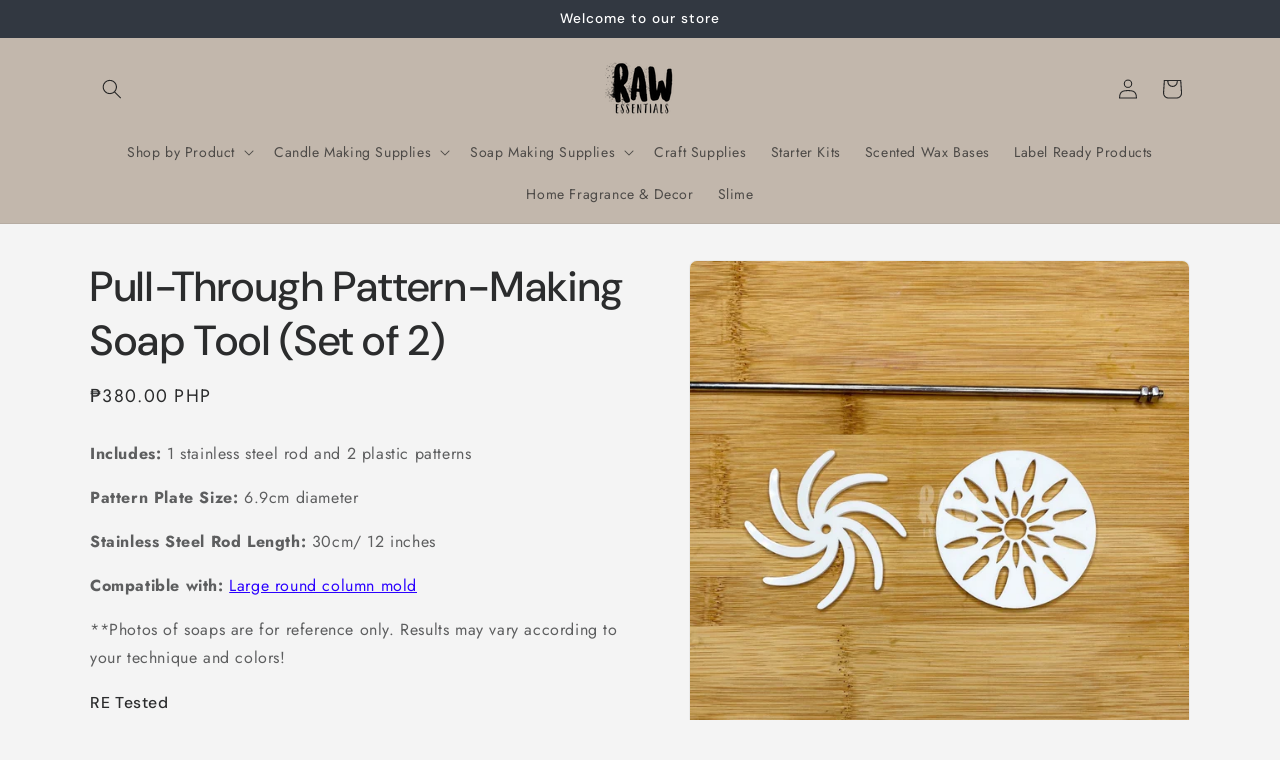

--- FILE ---
content_type: text/html; charset=utf-8
request_url: https://rawessentials.ph/products/pull-through-kaleidoscope-tool
body_size: 27828
content:
<!doctype html>
<html class="js" lang="en">
  <head>
    <meta charset="utf-8">
    <meta http-equiv="X-UA-Compatible" content="IE=edge">
    <meta name="viewport" content="width=device-width,initial-scale=1">
    <meta name="theme-color" content="">
    <link rel="canonical" href="https://rawessentials.ph/products/pull-through-kaleidoscope-tool"><link rel="preconnect" href="https://fonts.shopifycdn.com" crossorigin><title>
      Pull-Through Pattern-Making Soap Tool (Set of 2)
 &ndash; Raw Essentials </title>

    
      <meta name="description" content="Includes: 1 stainless steel rod and 2 plastic patterns Pattern Plate Size: 6.9cm diameter Stainless Steel Rod Length: 30cm/ 12 inches Compatible with: Large round column mold **Photos of soaps are for reference only. Results may vary according to your technique and colors!  RE Tested Raw Essentials Tested is a guarante">
    

    

<meta property="og:site_name" content="Raw Essentials ">
<meta property="og:url" content="https://rawessentials.ph/products/pull-through-kaleidoscope-tool">
<meta property="og:title" content="Pull-Through Pattern-Making Soap Tool (Set of 2)">
<meta property="og:type" content="product">
<meta property="og:description" content="Includes: 1 stainless steel rod and 2 plastic patterns Pattern Plate Size: 6.9cm diameter Stainless Steel Rod Length: 30cm/ 12 inches Compatible with: Large round column mold **Photos of soaps are for reference only. Results may vary according to your technique and colors!  RE Tested Raw Essentials Tested is a guarante"><meta property="og:image" content="http://rawessentials.ph/cdn/shop/products/pull-through-pattern-making-soap-tool-set-of-2-soaping-tools-297.jpg?v=1624161436">
  <meta property="og:image:secure_url" content="https://rawessentials.ph/cdn/shop/products/pull-through-pattern-making-soap-tool-set-of-2-soaping-tools-297.jpg?v=1624161436">
  <meta property="og:image:width" content="1024">
  <meta property="og:image:height" content="1024"><meta property="og:price:amount" content="340.00">
  <meta property="og:price:currency" content="PHP"><meta name="twitter:card" content="summary_large_image">
<meta name="twitter:title" content="Pull-Through Pattern-Making Soap Tool (Set of 2)">
<meta name="twitter:description" content="Includes: 1 stainless steel rod and 2 plastic patterns Pattern Plate Size: 6.9cm diameter Stainless Steel Rod Length: 30cm/ 12 inches Compatible with: Large round column mold **Photos of soaps are for reference only. Results may vary according to your technique and colors!  RE Tested Raw Essentials Tested is a guarante">


    <script src="//rawessentials.ph/cdn/shop/t/8/assets/constants.js?v=132983761750457495441727308370" defer="defer"></script>
    <script src="//rawessentials.ph/cdn/shop/t/8/assets/pubsub.js?v=158357773527763999511727308372" defer="defer"></script>
    <script src="//rawessentials.ph/cdn/shop/t/8/assets/global.js?v=88558128918567037191727308370" defer="defer"></script>
    <script src="//rawessentials.ph/cdn/shop/t/8/assets/details-disclosure.js?v=13653116266235556501727308370" defer="defer"></script>
    <script src="//rawessentials.ph/cdn/shop/t/8/assets/details-modal.js?v=25581673532751508451727308370" defer="defer"></script>
    <script src="//rawessentials.ph/cdn/shop/t/8/assets/search-form.js?v=133129549252120666541727308372" defer="defer"></script><script src="//rawessentials.ph/cdn/shop/t/8/assets/animations.js?v=88693664871331136111727308369" defer="defer"></script><script>window.performance && window.performance.mark && window.performance.mark('shopify.content_for_header.start');</script><meta id="shopify-digital-wallet" name="shopify-digital-wallet" content="/27873640581/digital_wallets/dialog">
<link rel="alternate" type="application/json+oembed" href="https://rawessentials.ph/products/pull-through-kaleidoscope-tool.oembed">
<script async="async" src="/checkouts/internal/preloads.js?locale=en-PH"></script>
<script id="shopify-features" type="application/json">{"accessToken":"4da16541507cb92a4f2e1fd02e076f13","betas":["rich-media-storefront-analytics"],"domain":"rawessentials.ph","predictiveSearch":true,"shopId":27873640581,"locale":"en"}</script>
<script>var Shopify = Shopify || {};
Shopify.shop = "raw-essentials-philippines.myshopify.com";
Shopify.locale = "en";
Shopify.currency = {"active":"PHP","rate":"1.0"};
Shopify.country = "PH";
Shopify.theme = {"name":"Trade","id":145239441652,"schema_name":"Trade","schema_version":"15.1.0","theme_store_id":2699,"role":"main"};
Shopify.theme.handle = "null";
Shopify.theme.style = {"id":null,"handle":null};
Shopify.cdnHost = "rawessentials.ph/cdn";
Shopify.routes = Shopify.routes || {};
Shopify.routes.root = "/";</script>
<script type="module">!function(o){(o.Shopify=o.Shopify||{}).modules=!0}(window);</script>
<script>!function(o){function n(){var o=[];function n(){o.push(Array.prototype.slice.apply(arguments))}return n.q=o,n}var t=o.Shopify=o.Shopify||{};t.loadFeatures=n(),t.autoloadFeatures=n()}(window);</script>
<script id="shop-js-analytics" type="application/json">{"pageType":"product"}</script>
<script defer="defer" async type="module" src="//rawessentials.ph/cdn/shopifycloud/shop-js/modules/v2/client.init-shop-cart-sync_C5BV16lS.en.esm.js"></script>
<script defer="defer" async type="module" src="//rawessentials.ph/cdn/shopifycloud/shop-js/modules/v2/chunk.common_CygWptCX.esm.js"></script>
<script type="module">
  await import("//rawessentials.ph/cdn/shopifycloud/shop-js/modules/v2/client.init-shop-cart-sync_C5BV16lS.en.esm.js");
await import("//rawessentials.ph/cdn/shopifycloud/shop-js/modules/v2/chunk.common_CygWptCX.esm.js");

  window.Shopify.SignInWithShop?.initShopCartSync?.({"fedCMEnabled":true,"windoidEnabled":true});

</script>
<script>(function() {
  var isLoaded = false;
  function asyncLoad() {
    if (isLoaded) return;
    isLoaded = true;
    var urls = ["https:\/\/s3-us-west-2.amazonaws.com\/da-restock\/da-restock.js?shop=raw-essentials-philippines.myshopify.com","https:\/\/tabs.stationmade.com\/registered-scripts\/tabs-by-station.js?shop=raw-essentials-philippines.myshopify.com","https:\/\/omnisnippet1.com\/platforms\/shopify.js?source=scriptTag\u0026v=2025-05-15T12\u0026shop=raw-essentials-philippines.myshopify.com"];
    for (var i = 0; i < urls.length; i++) {
      var s = document.createElement('script');
      s.type = 'text/javascript';
      s.async = true;
      s.src = urls[i];
      var x = document.getElementsByTagName('script')[0];
      x.parentNode.insertBefore(s, x);
    }
  };
  if(window.attachEvent) {
    window.attachEvent('onload', asyncLoad);
  } else {
    window.addEventListener('load', asyncLoad, false);
  }
})();</script>
<script id="__st">var __st={"a":27873640581,"offset":28800,"reqid":"e0294b69-59b7-4a73-925a-78b180385797-1768789016","pageurl":"rawessentials.ph\/products\/pull-through-kaleidoscope-tool","u":"751013de02c2","p":"product","rtyp":"product","rid":5786930544802};</script>
<script>window.ShopifyPaypalV4VisibilityTracking = true;</script>
<script id="captcha-bootstrap">!function(){'use strict';const t='contact',e='account',n='new_comment',o=[[t,t],['blogs',n],['comments',n],[t,'customer']],c=[[e,'customer_login'],[e,'guest_login'],[e,'recover_customer_password'],[e,'create_customer']],r=t=>t.map((([t,e])=>`form[action*='/${t}']:not([data-nocaptcha='true']) input[name='form_type'][value='${e}']`)).join(','),a=t=>()=>t?[...document.querySelectorAll(t)].map((t=>t.form)):[];function s(){const t=[...o],e=r(t);return a(e)}const i='password',u='form_key',d=['recaptcha-v3-token','g-recaptcha-response','h-captcha-response',i],f=()=>{try{return window.sessionStorage}catch{return}},m='__shopify_v',_=t=>t.elements[u];function p(t,e,n=!1){try{const o=window.sessionStorage,c=JSON.parse(o.getItem(e)),{data:r}=function(t){const{data:e,action:n}=t;return t[m]||n?{data:e,action:n}:{data:t,action:n}}(c);for(const[e,n]of Object.entries(r))t.elements[e]&&(t.elements[e].value=n);n&&o.removeItem(e)}catch(o){console.error('form repopulation failed',{error:o})}}const l='form_type',E='cptcha';function T(t){t.dataset[E]=!0}const w=window,h=w.document,L='Shopify',v='ce_forms',y='captcha';let A=!1;((t,e)=>{const n=(g='f06e6c50-85a8-45c8-87d0-21a2b65856fe',I='https://cdn.shopify.com/shopifycloud/storefront-forms-hcaptcha/ce_storefront_forms_captcha_hcaptcha.v1.5.2.iife.js',D={infoText:'Protected by hCaptcha',privacyText:'Privacy',termsText:'Terms'},(t,e,n)=>{const o=w[L][v],c=o.bindForm;if(c)return c(t,g,e,D).then(n);var r;o.q.push([[t,g,e,D],n]),r=I,A||(h.body.append(Object.assign(h.createElement('script'),{id:'captcha-provider',async:!0,src:r})),A=!0)});var g,I,D;w[L]=w[L]||{},w[L][v]=w[L][v]||{},w[L][v].q=[],w[L][y]=w[L][y]||{},w[L][y].protect=function(t,e){n(t,void 0,e),T(t)},Object.freeze(w[L][y]),function(t,e,n,w,h,L){const[v,y,A,g]=function(t,e,n){const i=e?o:[],u=t?c:[],d=[...i,...u],f=r(d),m=r(i),_=r(d.filter((([t,e])=>n.includes(e))));return[a(f),a(m),a(_),s()]}(w,h,L),I=t=>{const e=t.target;return e instanceof HTMLFormElement?e:e&&e.form},D=t=>v().includes(t);t.addEventListener('submit',(t=>{const e=I(t);if(!e)return;const n=D(e)&&!e.dataset.hcaptchaBound&&!e.dataset.recaptchaBound,o=_(e),c=g().includes(e)&&(!o||!o.value);(n||c)&&t.preventDefault(),c&&!n&&(function(t){try{if(!f())return;!function(t){const e=f();if(!e)return;const n=_(t);if(!n)return;const o=n.value;o&&e.removeItem(o)}(t);const e=Array.from(Array(32),(()=>Math.random().toString(36)[2])).join('');!function(t,e){_(t)||t.append(Object.assign(document.createElement('input'),{type:'hidden',name:u})),t.elements[u].value=e}(t,e),function(t,e){const n=f();if(!n)return;const o=[...t.querySelectorAll(`input[type='${i}']`)].map((({name:t})=>t)),c=[...d,...o],r={};for(const[a,s]of new FormData(t).entries())c.includes(a)||(r[a]=s);n.setItem(e,JSON.stringify({[m]:1,action:t.action,data:r}))}(t,e)}catch(e){console.error('failed to persist form',e)}}(e),e.submit())}));const S=(t,e)=>{t&&!t.dataset[E]&&(n(t,e.some((e=>e===t))),T(t))};for(const o of['focusin','change'])t.addEventListener(o,(t=>{const e=I(t);D(e)&&S(e,y())}));const B=e.get('form_key'),M=e.get(l),P=B&&M;t.addEventListener('DOMContentLoaded',(()=>{const t=y();if(P)for(const e of t)e.elements[l].value===M&&p(e,B);[...new Set([...A(),...v().filter((t=>'true'===t.dataset.shopifyCaptcha))])].forEach((e=>S(e,t)))}))}(h,new URLSearchParams(w.location.search),n,t,e,['guest_login'])})(!0,!0)}();</script>
<script integrity="sha256-4kQ18oKyAcykRKYeNunJcIwy7WH5gtpwJnB7kiuLZ1E=" data-source-attribution="shopify.loadfeatures" defer="defer" src="//rawessentials.ph/cdn/shopifycloud/storefront/assets/storefront/load_feature-a0a9edcb.js" crossorigin="anonymous"></script>
<script data-source-attribution="shopify.dynamic_checkout.dynamic.init">var Shopify=Shopify||{};Shopify.PaymentButton=Shopify.PaymentButton||{isStorefrontPortableWallets:!0,init:function(){window.Shopify.PaymentButton.init=function(){};var t=document.createElement("script");t.src="https://rawessentials.ph/cdn/shopifycloud/portable-wallets/latest/portable-wallets.en.js",t.type="module",document.head.appendChild(t)}};
</script>
<script data-source-attribution="shopify.dynamic_checkout.buyer_consent">
  function portableWalletsHideBuyerConsent(e){var t=document.getElementById("shopify-buyer-consent"),n=document.getElementById("shopify-subscription-policy-button");t&&n&&(t.classList.add("hidden"),t.setAttribute("aria-hidden","true"),n.removeEventListener("click",e))}function portableWalletsShowBuyerConsent(e){var t=document.getElementById("shopify-buyer-consent"),n=document.getElementById("shopify-subscription-policy-button");t&&n&&(t.classList.remove("hidden"),t.removeAttribute("aria-hidden"),n.addEventListener("click",e))}window.Shopify?.PaymentButton&&(window.Shopify.PaymentButton.hideBuyerConsent=portableWalletsHideBuyerConsent,window.Shopify.PaymentButton.showBuyerConsent=portableWalletsShowBuyerConsent);
</script>
<script data-source-attribution="shopify.dynamic_checkout.cart.bootstrap">document.addEventListener("DOMContentLoaded",(function(){function t(){return document.querySelector("shopify-accelerated-checkout-cart, shopify-accelerated-checkout")}if(t())Shopify.PaymentButton.init();else{new MutationObserver((function(e,n){t()&&(Shopify.PaymentButton.init(),n.disconnect())})).observe(document.body,{childList:!0,subtree:!0})}}));
</script>
<script id="sections-script" data-sections="header" defer="defer" src="//rawessentials.ph/cdn/shop/t/8/compiled_assets/scripts.js?1595"></script>
<script>window.performance && window.performance.mark && window.performance.mark('shopify.content_for_header.end');</script>


    <style data-shopify>
      @font-face {
  font-family: Jost;
  font-weight: 400;
  font-style: normal;
  font-display: swap;
  src: url("//rawessentials.ph/cdn/fonts/jost/jost_n4.d47a1b6347ce4a4c9f437608011273009d91f2b7.woff2") format("woff2"),
       url("//rawessentials.ph/cdn/fonts/jost/jost_n4.791c46290e672b3f85c3d1c651ef2efa3819eadd.woff") format("woff");
}

      @font-face {
  font-family: Jost;
  font-weight: 700;
  font-style: normal;
  font-display: swap;
  src: url("//rawessentials.ph/cdn/fonts/jost/jost_n7.921dc18c13fa0b0c94c5e2517ffe06139c3615a3.woff2") format("woff2"),
       url("//rawessentials.ph/cdn/fonts/jost/jost_n7.cbfc16c98c1e195f46c536e775e4e959c5f2f22b.woff") format("woff");
}

      @font-face {
  font-family: Jost;
  font-weight: 400;
  font-style: italic;
  font-display: swap;
  src: url("//rawessentials.ph/cdn/fonts/jost/jost_i4.b690098389649750ada222b9763d55796c5283a5.woff2") format("woff2"),
       url("//rawessentials.ph/cdn/fonts/jost/jost_i4.fd766415a47e50b9e391ae7ec04e2ae25e7e28b0.woff") format("woff");
}

      @font-face {
  font-family: Jost;
  font-weight: 700;
  font-style: italic;
  font-display: swap;
  src: url("//rawessentials.ph/cdn/fonts/jost/jost_i7.d8201b854e41e19d7ed9b1a31fe4fe71deea6d3f.woff2") format("woff2"),
       url("//rawessentials.ph/cdn/fonts/jost/jost_i7.eae515c34e26b6c853efddc3fc0c552e0de63757.woff") format("woff");
}

      @font-face {
  font-family: "DM Sans";
  font-weight: 500;
  font-style: normal;
  font-display: swap;
  src: url("//rawessentials.ph/cdn/fonts/dm_sans/dmsans_n5.8a0f1984c77eb7186ceb87c4da2173ff65eb012e.woff2") format("woff2"),
       url("//rawessentials.ph/cdn/fonts/dm_sans/dmsans_n5.9ad2e755a89e15b3d6c53259daad5fc9609888e6.woff") format("woff");
}


      
        :root,
        .color-scheme-1 {
          --color-background: 244,244,244;
        
          --gradient-background: #f4f4f4;
        

        

        --color-foreground: 43,44,45;
        --color-background-contrast: 180,180,180;
        --color-shadow: 0,17,40;
        --color-button: 183,172,162;
        --color-button-text: 38,38,38;
        --color-secondary-button: 244,244,244;
        --color-secondary-button-text: 0,17,40;
        --color-link: 0,17,40;
        --color-badge-foreground: 43,44,45;
        --color-badge-background: 244,244,244;
        --color-badge-border: 43,44,45;
        --payment-terms-background-color: rgb(244 244 244);
      }
      
        
        .color-scheme-2 {
          --color-background: 255,255,255;
        
          --gradient-background: #ffffff;
        

        

        --color-foreground: 38,38,38;
        --color-background-contrast: 191,191,191;
        --color-shadow: 0,17,40;
        --color-button: 121,112,104;
        --color-button-text: 255,255,255;
        --color-secondary-button: 255,255,255;
        --color-secondary-button-text: 121,117,114;
        --color-link: 121,117,114;
        --color-badge-foreground: 38,38,38;
        --color-badge-background: 255,255,255;
        --color-badge-border: 38,38,38;
        --payment-terms-background-color: rgb(255 255 255);
      }
      
        
        .color-scheme-3 {
          --color-background: 194,183,172;
        
          --gradient-background: #c2b7ac;
        

        

        --color-foreground: 38,38,38;
        --color-background-contrast: 137,119,101;
        --color-shadow: 0,17,40;
        --color-button: 253,253,253;
        --color-button-text: 38,38,38;
        --color-secondary-button: 194,183,172;
        --color-secondary-button-text: 84,72,60;
        --color-link: 84,72,60;
        --color-badge-foreground: 38,38,38;
        --color-badge-background: 194,183,172;
        --color-badge-border: 38,38,38;
        --payment-terms-background-color: rgb(194 183 172);
      }
      
        
        .color-scheme-4 {
          --color-background: 28,34,40;
        
          --gradient-background: #1c2228;
        

        

        --color-foreground: 255,255,255;
        --color-background-contrast: 39,47,55;
        --color-shadow: 0,17,40;
        --color-button: 255,255,255;
        --color-button-text: 0,17,40;
        --color-secondary-button: 28,34,40;
        --color-secondary-button-text: 255,255,255;
        --color-link: 255,255,255;
        --color-badge-foreground: 255,255,255;
        --color-badge-background: 28,34,40;
        --color-badge-border: 255,255,255;
        --payment-terms-background-color: rgb(28 34 40);
      }
      
        
        .color-scheme-5 {
          --color-background: 50,56,65;
        
          --gradient-background: #323841;
        

        

        --color-foreground: 255,255,255;
        --color-background-contrast: 61,68,79;
        --color-shadow: 0,17,40;
        --color-button: 183,172,162;
        --color-button-text: 38,38,38;
        --color-secondary-button: 50,56,65;
        --color-secondary-button-text: 255,255,255;
        --color-link: 255,255,255;
        --color-badge-foreground: 255,255,255;
        --color-badge-background: 50,56,65;
        --color-badge-border: 255,255,255;
        --payment-terms-background-color: rgb(50 56 65);
      }
      

      body, .color-scheme-1, .color-scheme-2, .color-scheme-3, .color-scheme-4, .color-scheme-5 {
        color: rgba(var(--color-foreground), 0.75);
        background-color: rgb(var(--color-background));
      }

      :root {
        --font-body-family: Jost, sans-serif;
        --font-body-style: normal;
        --font-body-weight: 400;
        --font-body-weight-bold: 700;

        --font-heading-family: "DM Sans", sans-serif;
        --font-heading-style: normal;
        --font-heading-weight: 500;

        --font-body-scale: 1.0;
        --font-heading-scale: 1.05;

        --media-padding: px;
        --media-border-opacity: 0.05;
        --media-border-width: 1px;
        --media-radius: 8px;
        --media-shadow-opacity: 0.0;
        --media-shadow-horizontal-offset: 0px;
        --media-shadow-vertical-offset: 4px;
        --media-shadow-blur-radius: 5px;
        --media-shadow-visible: 0;

        --page-width: 120rem;
        --page-width-margin: 0rem;

        --product-card-image-padding: 1.2rem;
        --product-card-corner-radius: 0.8rem;
        --product-card-text-alignment: left;
        --product-card-border-width: 0.0rem;
        --product-card-border-opacity: 0.1;
        --product-card-shadow-opacity: 0.0;
        --product-card-shadow-visible: 0;
        --product-card-shadow-horizontal-offset: 0.0rem;
        --product-card-shadow-vertical-offset: 0.4rem;
        --product-card-shadow-blur-radius: 0.5rem;

        --collection-card-image-padding: 0.0rem;
        --collection-card-corner-radius: 0.8rem;
        --collection-card-text-alignment: left;
        --collection-card-border-width: 0.0rem;
        --collection-card-border-opacity: 0.1;
        --collection-card-shadow-opacity: 0.0;
        --collection-card-shadow-visible: 0;
        --collection-card-shadow-horizontal-offset: 0.0rem;
        --collection-card-shadow-vertical-offset: 0.4rem;
        --collection-card-shadow-blur-radius: 0.5rem;

        --blog-card-image-padding: 0.0rem;
        --blog-card-corner-radius: 0.8rem;
        --blog-card-text-alignment: left;
        --blog-card-border-width: 0.0rem;
        --blog-card-border-opacity: 0.1;
        --blog-card-shadow-opacity: 0.0;
        --blog-card-shadow-visible: 0;
        --blog-card-shadow-horizontal-offset: 0.0rem;
        --blog-card-shadow-vertical-offset: 0.4rem;
        --blog-card-shadow-blur-radius: 0.5rem;

        --badge-corner-radius: 4.0rem;

        --popup-border-width: 1px;
        --popup-border-opacity: 0.1;
        --popup-corner-radius: 8px;
        --popup-shadow-opacity: 0.05;
        --popup-shadow-horizontal-offset: 0px;
        --popup-shadow-vertical-offset: 4px;
        --popup-shadow-blur-radius: 5px;

        --drawer-border-width: 1px;
        --drawer-border-opacity: 0.1;
        --drawer-shadow-opacity: 0.0;
        --drawer-shadow-horizontal-offset: 0px;
        --drawer-shadow-vertical-offset: 4px;
        --drawer-shadow-blur-radius: 5px;

        --spacing-sections-desktop: 0px;
        --spacing-sections-mobile: 0px;

        --grid-desktop-vertical-spacing: 12px;
        --grid-desktop-horizontal-spacing: 12px;
        --grid-mobile-vertical-spacing: 6px;
        --grid-mobile-horizontal-spacing: 6px;

        --text-boxes-border-opacity: 0.1;
        --text-boxes-border-width: 0px;
        --text-boxes-radius: 8px;
        --text-boxes-shadow-opacity: 0.0;
        --text-boxes-shadow-visible: 0;
        --text-boxes-shadow-horizontal-offset: 0px;
        --text-boxes-shadow-vertical-offset: 4px;
        --text-boxes-shadow-blur-radius: 5px;

        --buttons-radius: 6px;
        --buttons-radius-outset: 7px;
        --buttons-border-width: 1px;
        --buttons-border-opacity: 1.0;
        --buttons-shadow-opacity: 0.0;
        --buttons-shadow-visible: 0;
        --buttons-shadow-horizontal-offset: 0px;
        --buttons-shadow-vertical-offset: 4px;
        --buttons-shadow-blur-radius: 5px;
        --buttons-border-offset: 0.3px;

        --inputs-radius: 6px;
        --inputs-border-width: 1px;
        --inputs-border-opacity: 0.55;
        --inputs-shadow-opacity: 0.0;
        --inputs-shadow-horizontal-offset: 0px;
        --inputs-margin-offset: 0px;
        --inputs-shadow-vertical-offset: 4px;
        --inputs-shadow-blur-radius: 5px;
        --inputs-radius-outset: 7px;

        --variant-pills-radius: 40px;
        --variant-pills-border-width: 1px;
        --variant-pills-border-opacity: 0.55;
        --variant-pills-shadow-opacity: 0.0;
        --variant-pills-shadow-horizontal-offset: 0px;
        --variant-pills-shadow-vertical-offset: 4px;
        --variant-pills-shadow-blur-radius: 5px;
      }

      *,
      *::before,
      *::after {
        box-sizing: inherit;
      }

      html {
        box-sizing: border-box;
        font-size: calc(var(--font-body-scale) * 62.5%);
        height: 100%;
      }

      body {
        display: grid;
        grid-template-rows: auto auto 1fr auto;
        grid-template-columns: 100%;
        min-height: 100%;
        margin: 0;
        font-size: 1.5rem;
        letter-spacing: 0.06rem;
        line-height: calc(1 + 0.8 / var(--font-body-scale));
        font-family: var(--font-body-family);
        font-style: var(--font-body-style);
        font-weight: var(--font-body-weight);
      }

      @media screen and (min-width: 750px) {
        body {
          font-size: 1.6rem;
        }
      }
    </style>

    <link href="//rawessentials.ph/cdn/shop/t/8/assets/base.css?v=94266557971103095941727308369" rel="stylesheet" type="text/css" media="all" />
    <link rel="stylesheet" href="//rawessentials.ph/cdn/shop/t/8/assets/component-cart-items.css?v=123238115697927560811727308369" media="print" onload="this.media='all'">
      <link rel="preload" as="font" href="//rawessentials.ph/cdn/fonts/jost/jost_n4.d47a1b6347ce4a4c9f437608011273009d91f2b7.woff2" type="font/woff2" crossorigin>
      

      <link rel="preload" as="font" href="//rawessentials.ph/cdn/fonts/dm_sans/dmsans_n5.8a0f1984c77eb7186ceb87c4da2173ff65eb012e.woff2" type="font/woff2" crossorigin>
      
<link
        rel="stylesheet"
        href="//rawessentials.ph/cdn/shop/t/8/assets/component-predictive-search.css?v=118923337488134913561727308370"
        media="print"
        onload="this.media='all'"
      ><script>
      if (Shopify.designMode) {
        document.documentElement.classList.add('shopify-design-mode');
      }
    </script>
  <link href="https://monorail-edge.shopifysvc.com" rel="dns-prefetch">
<script>(function(){if ("sendBeacon" in navigator && "performance" in window) {try {var session_token_from_headers = performance.getEntriesByType('navigation')[0].serverTiming.find(x => x.name == '_s').description;} catch {var session_token_from_headers = undefined;}var session_cookie_matches = document.cookie.match(/_shopify_s=([^;]*)/);var session_token_from_cookie = session_cookie_matches && session_cookie_matches.length === 2 ? session_cookie_matches[1] : "";var session_token = session_token_from_headers || session_token_from_cookie || "";function handle_abandonment_event(e) {var entries = performance.getEntries().filter(function(entry) {return /monorail-edge.shopifysvc.com/.test(entry.name);});if (!window.abandonment_tracked && entries.length === 0) {window.abandonment_tracked = true;var currentMs = Date.now();var navigation_start = performance.timing.navigationStart;var payload = {shop_id: 27873640581,url: window.location.href,navigation_start,duration: currentMs - navigation_start,session_token,page_type: "product"};window.navigator.sendBeacon("https://monorail-edge.shopifysvc.com/v1/produce", JSON.stringify({schema_id: "online_store_buyer_site_abandonment/1.1",payload: payload,metadata: {event_created_at_ms: currentMs,event_sent_at_ms: currentMs}}));}}window.addEventListener('pagehide', handle_abandonment_event);}}());</script>
<script id="web-pixels-manager-setup">(function e(e,d,r,n,o){if(void 0===o&&(o={}),!Boolean(null===(a=null===(i=window.Shopify)||void 0===i?void 0:i.analytics)||void 0===a?void 0:a.replayQueue)){var i,a;window.Shopify=window.Shopify||{};var t=window.Shopify;t.analytics=t.analytics||{};var s=t.analytics;s.replayQueue=[],s.publish=function(e,d,r){return s.replayQueue.push([e,d,r]),!0};try{self.performance.mark("wpm:start")}catch(e){}var l=function(){var e={modern:/Edge?\/(1{2}[4-9]|1[2-9]\d|[2-9]\d{2}|\d{4,})\.\d+(\.\d+|)|Firefox\/(1{2}[4-9]|1[2-9]\d|[2-9]\d{2}|\d{4,})\.\d+(\.\d+|)|Chrom(ium|e)\/(9{2}|\d{3,})\.\d+(\.\d+|)|(Maci|X1{2}).+ Version\/(15\.\d+|(1[6-9]|[2-9]\d|\d{3,})\.\d+)([,.]\d+|)( \(\w+\)|)( Mobile\/\w+|) Safari\/|Chrome.+OPR\/(9{2}|\d{3,})\.\d+\.\d+|(CPU[ +]OS|iPhone[ +]OS|CPU[ +]iPhone|CPU IPhone OS|CPU iPad OS)[ +]+(15[._]\d+|(1[6-9]|[2-9]\d|\d{3,})[._]\d+)([._]\d+|)|Android:?[ /-](13[3-9]|1[4-9]\d|[2-9]\d{2}|\d{4,})(\.\d+|)(\.\d+|)|Android.+Firefox\/(13[5-9]|1[4-9]\d|[2-9]\d{2}|\d{4,})\.\d+(\.\d+|)|Android.+Chrom(ium|e)\/(13[3-9]|1[4-9]\d|[2-9]\d{2}|\d{4,})\.\d+(\.\d+|)|SamsungBrowser\/([2-9]\d|\d{3,})\.\d+/,legacy:/Edge?\/(1[6-9]|[2-9]\d|\d{3,})\.\d+(\.\d+|)|Firefox\/(5[4-9]|[6-9]\d|\d{3,})\.\d+(\.\d+|)|Chrom(ium|e)\/(5[1-9]|[6-9]\d|\d{3,})\.\d+(\.\d+|)([\d.]+$|.*Safari\/(?![\d.]+ Edge\/[\d.]+$))|(Maci|X1{2}).+ Version\/(10\.\d+|(1[1-9]|[2-9]\d|\d{3,})\.\d+)([,.]\d+|)( \(\w+\)|)( Mobile\/\w+|) Safari\/|Chrome.+OPR\/(3[89]|[4-9]\d|\d{3,})\.\d+\.\d+|(CPU[ +]OS|iPhone[ +]OS|CPU[ +]iPhone|CPU IPhone OS|CPU iPad OS)[ +]+(10[._]\d+|(1[1-9]|[2-9]\d|\d{3,})[._]\d+)([._]\d+|)|Android:?[ /-](13[3-9]|1[4-9]\d|[2-9]\d{2}|\d{4,})(\.\d+|)(\.\d+|)|Mobile Safari.+OPR\/([89]\d|\d{3,})\.\d+\.\d+|Android.+Firefox\/(13[5-9]|1[4-9]\d|[2-9]\d{2}|\d{4,})\.\d+(\.\d+|)|Android.+Chrom(ium|e)\/(13[3-9]|1[4-9]\d|[2-9]\d{2}|\d{4,})\.\d+(\.\d+|)|Android.+(UC? ?Browser|UCWEB|U3)[ /]?(15\.([5-9]|\d{2,})|(1[6-9]|[2-9]\d|\d{3,})\.\d+)\.\d+|SamsungBrowser\/(5\.\d+|([6-9]|\d{2,})\.\d+)|Android.+MQ{2}Browser\/(14(\.(9|\d{2,})|)|(1[5-9]|[2-9]\d|\d{3,})(\.\d+|))(\.\d+|)|K[Aa][Ii]OS\/(3\.\d+|([4-9]|\d{2,})\.\d+)(\.\d+|)/},d=e.modern,r=e.legacy,n=navigator.userAgent;return n.match(d)?"modern":n.match(r)?"legacy":"unknown"}(),u="modern"===l?"modern":"legacy",c=(null!=n?n:{modern:"",legacy:""})[u],f=function(e){return[e.baseUrl,"/wpm","/b",e.hashVersion,"modern"===e.buildTarget?"m":"l",".js"].join("")}({baseUrl:d,hashVersion:r,buildTarget:u}),m=function(e){var d=e.version,r=e.bundleTarget,n=e.surface,o=e.pageUrl,i=e.monorailEndpoint;return{emit:function(e){var a=e.status,t=e.errorMsg,s=(new Date).getTime(),l=JSON.stringify({metadata:{event_sent_at_ms:s},events:[{schema_id:"web_pixels_manager_load/3.1",payload:{version:d,bundle_target:r,page_url:o,status:a,surface:n,error_msg:t},metadata:{event_created_at_ms:s}}]});if(!i)return console&&console.warn&&console.warn("[Web Pixels Manager] No Monorail endpoint provided, skipping logging."),!1;try{return self.navigator.sendBeacon.bind(self.navigator)(i,l)}catch(e){}var u=new XMLHttpRequest;try{return u.open("POST",i,!0),u.setRequestHeader("Content-Type","text/plain"),u.send(l),!0}catch(e){return console&&console.warn&&console.warn("[Web Pixels Manager] Got an unhandled error while logging to Monorail."),!1}}}}({version:r,bundleTarget:l,surface:e.surface,pageUrl:self.location.href,monorailEndpoint:e.monorailEndpoint});try{o.browserTarget=l,function(e){var d=e.src,r=e.async,n=void 0===r||r,o=e.onload,i=e.onerror,a=e.sri,t=e.scriptDataAttributes,s=void 0===t?{}:t,l=document.createElement("script"),u=document.querySelector("head"),c=document.querySelector("body");if(l.async=n,l.src=d,a&&(l.integrity=a,l.crossOrigin="anonymous"),s)for(var f in s)if(Object.prototype.hasOwnProperty.call(s,f))try{l.dataset[f]=s[f]}catch(e){}if(o&&l.addEventListener("load",o),i&&l.addEventListener("error",i),u)u.appendChild(l);else{if(!c)throw new Error("Did not find a head or body element to append the script");c.appendChild(l)}}({src:f,async:!0,onload:function(){if(!function(){var e,d;return Boolean(null===(d=null===(e=window.Shopify)||void 0===e?void 0:e.analytics)||void 0===d?void 0:d.initialized)}()){var d=window.webPixelsManager.init(e)||void 0;if(d){var r=window.Shopify.analytics;r.replayQueue.forEach((function(e){var r=e[0],n=e[1],o=e[2];d.publishCustomEvent(r,n,o)})),r.replayQueue=[],r.publish=d.publishCustomEvent,r.visitor=d.visitor,r.initialized=!0}}},onerror:function(){return m.emit({status:"failed",errorMsg:"".concat(f," has failed to load")})},sri:function(e){var d=/^sha384-[A-Za-z0-9+/=]+$/;return"string"==typeof e&&d.test(e)}(c)?c:"",scriptDataAttributes:o}),m.emit({status:"loading"})}catch(e){m.emit({status:"failed",errorMsg:(null==e?void 0:e.message)||"Unknown error"})}}})({shopId: 27873640581,storefrontBaseUrl: "https://rawessentials.ph",extensionsBaseUrl: "https://extensions.shopifycdn.com/cdn/shopifycloud/web-pixels-manager",monorailEndpoint: "https://monorail-edge.shopifysvc.com/unstable/produce_batch",surface: "storefront-renderer",enabledBetaFlags: ["2dca8a86"],webPixelsConfigList: [{"id":"1340244212","configuration":"{\"yotpoStoreId\":\"Yi5hjKc31tbi5jlwutFOQO2srB1B8KKzC09c6b9U\"}","eventPayloadVersion":"v1","runtimeContext":"STRICT","scriptVersion":"8bb37a256888599d9a3d57f0551d3859","type":"APP","apiClientId":70132,"privacyPurposes":["ANALYTICS","MARKETING","SALE_OF_DATA"],"dataSharingAdjustments":{"protectedCustomerApprovalScopes":["read_customer_address","read_customer_email","read_customer_name","read_customer_personal_data","read_customer_phone"]}},{"id":"128221428","configuration":"{\"pixel_id\":\"331348488223100\",\"pixel_type\":\"facebook_pixel\",\"metaapp_system_user_token\":\"-\"}","eventPayloadVersion":"v1","runtimeContext":"OPEN","scriptVersion":"ca16bc87fe92b6042fbaa3acc2fbdaa6","type":"APP","apiClientId":2329312,"privacyPurposes":["ANALYTICS","MARKETING","SALE_OF_DATA"],"dataSharingAdjustments":{"protectedCustomerApprovalScopes":["read_customer_address","read_customer_email","read_customer_name","read_customer_personal_data","read_customer_phone"]}},{"id":"79069428","eventPayloadVersion":"v1","runtimeContext":"LAX","scriptVersion":"1","type":"CUSTOM","privacyPurposes":["ANALYTICS"],"name":"Google Analytics tag (migrated)"},{"id":"shopify-app-pixel","configuration":"{}","eventPayloadVersion":"v1","runtimeContext":"STRICT","scriptVersion":"0450","apiClientId":"shopify-pixel","type":"APP","privacyPurposes":["ANALYTICS","MARKETING"]},{"id":"shopify-custom-pixel","eventPayloadVersion":"v1","runtimeContext":"LAX","scriptVersion":"0450","apiClientId":"shopify-pixel","type":"CUSTOM","privacyPurposes":["ANALYTICS","MARKETING"]}],isMerchantRequest: false,initData: {"shop":{"name":"Raw Essentials ","paymentSettings":{"currencyCode":"PHP"},"myshopifyDomain":"raw-essentials-philippines.myshopify.com","countryCode":"PH","storefrontUrl":"https:\/\/rawessentials.ph"},"customer":null,"cart":null,"checkout":null,"productVariants":[{"price":{"amount":340.0,"currencyCode":"PHP"},"product":{"title":"Pull-Through Pattern-Making Soap Tool (Set of 2)","vendor":"Raw Essentials Philippines","id":"5786930544802","untranslatedTitle":"Pull-Through Pattern-Making Soap Tool (Set of 2)","url":"\/products\/pull-through-kaleidoscope-tool","type":"Soaping Tools"},"id":"36462330249378","image":{"src":"\/\/rawessentials.ph\/cdn\/shop\/products\/pull-through-pattern-making-soap-tool-set-of-2-geometric-soaping-tools-126.jpg?v=1624161436"},"sku":"TOOLPTHRGEO","title":"Geometric","untranslatedTitle":"Geometric"},{"price":{"amount":340.0,"currencyCode":"PHP"},"product":{"title":"Pull-Through Pattern-Making Soap Tool (Set of 2)","vendor":"Raw Essentials Philippines","id":"5786930544802","untranslatedTitle":"Pull-Through Pattern-Making Soap Tool (Set of 2)","url":"\/products\/pull-through-kaleidoscope-tool","type":"Soaping Tools"},"id":"36462330314914","image":{"src":"\/\/rawessentials.ph\/cdn\/shop\/products\/pull-through-pattern-making-soap-tool-set-of-2-floral-soaping-tools-740.jpg?v=1624161436"},"sku":"TOOLPTHRFLO","title":"Floral","untranslatedTitle":"Floral"},{"price":{"amount":380.0,"currencyCode":"PHP"},"product":{"title":"Pull-Through Pattern-Making Soap Tool (Set of 2)","vendor":"Raw Essentials Philippines","id":"5786930544802","untranslatedTitle":"Pull-Through Pattern-Making Soap Tool (Set of 2)","url":"\/products\/pull-through-kaleidoscope-tool","type":"Soaping Tools"},"id":"36462330347682","image":{"src":"\/\/rawessentials.ph\/cdn\/shop\/products\/pull-through-pattern-making-soap-tool-set-of-2-cosmic-soaping-tools-395.jpg?v=1624161436"},"sku":"TOOLPTHRCOS","title":"Cosmic","untranslatedTitle":"Cosmic"},{"price":{"amount":380.0,"currencyCode":"PHP"},"product":{"title":"Pull-Through Pattern-Making Soap Tool (Set of 2)","vendor":"Raw Essentials Philippines","id":"5786930544802","untranslatedTitle":"Pull-Through Pattern-Making Soap Tool (Set of 2)","url":"\/products\/pull-through-kaleidoscope-tool","type":"Soaping Tools"},"id":"36462330380450","image":{"src":"\/\/rawessentials.ph\/cdn\/shop\/products\/pull-through-pattern-making-soap-tool-set-of-2-kaleidoscope-soaping-tools-508.jpg?v=1624161436"},"sku":"TOOLPTHRKAL","title":"Kaleidoscope","untranslatedTitle":"Kaleidoscope"}],"purchasingCompany":null},},"https://rawessentials.ph/cdn","fcfee988w5aeb613cpc8e4bc33m6693e112",{"modern":"","legacy":""},{"shopId":"27873640581","storefrontBaseUrl":"https:\/\/rawessentials.ph","extensionBaseUrl":"https:\/\/extensions.shopifycdn.com\/cdn\/shopifycloud\/web-pixels-manager","surface":"storefront-renderer","enabledBetaFlags":"[\"2dca8a86\"]","isMerchantRequest":"false","hashVersion":"fcfee988w5aeb613cpc8e4bc33m6693e112","publish":"custom","events":"[[\"page_viewed\",{}],[\"product_viewed\",{\"productVariant\":{\"price\":{\"amount\":380.0,\"currencyCode\":\"PHP\"},\"product\":{\"title\":\"Pull-Through Pattern-Making Soap Tool (Set of 2)\",\"vendor\":\"Raw Essentials Philippines\",\"id\":\"5786930544802\",\"untranslatedTitle\":\"Pull-Through Pattern-Making Soap Tool (Set of 2)\",\"url\":\"\/products\/pull-through-kaleidoscope-tool\",\"type\":\"Soaping Tools\"},\"id\":\"36462330347682\",\"image\":{\"src\":\"\/\/rawessentials.ph\/cdn\/shop\/products\/pull-through-pattern-making-soap-tool-set-of-2-cosmic-soaping-tools-395.jpg?v=1624161436\"},\"sku\":\"TOOLPTHRCOS\",\"title\":\"Cosmic\",\"untranslatedTitle\":\"Cosmic\"}}]]"});</script><script>
  window.ShopifyAnalytics = window.ShopifyAnalytics || {};
  window.ShopifyAnalytics.meta = window.ShopifyAnalytics.meta || {};
  window.ShopifyAnalytics.meta.currency = 'PHP';
  var meta = {"product":{"id":5786930544802,"gid":"gid:\/\/shopify\/Product\/5786930544802","vendor":"Raw Essentials Philippines","type":"Soaping Tools","handle":"pull-through-kaleidoscope-tool","variants":[{"id":36462330249378,"price":34000,"name":"Pull-Through Pattern-Making Soap Tool (Set of 2) - Geometric","public_title":"Geometric","sku":"TOOLPTHRGEO"},{"id":36462330314914,"price":34000,"name":"Pull-Through Pattern-Making Soap Tool (Set of 2) - Floral","public_title":"Floral","sku":"TOOLPTHRFLO"},{"id":36462330347682,"price":38000,"name":"Pull-Through Pattern-Making Soap Tool (Set of 2) - Cosmic","public_title":"Cosmic","sku":"TOOLPTHRCOS"},{"id":36462330380450,"price":38000,"name":"Pull-Through Pattern-Making Soap Tool (Set of 2) - Kaleidoscope","public_title":"Kaleidoscope","sku":"TOOLPTHRKAL"}],"remote":false},"page":{"pageType":"product","resourceType":"product","resourceId":5786930544802,"requestId":"e0294b69-59b7-4a73-925a-78b180385797-1768789016"}};
  for (var attr in meta) {
    window.ShopifyAnalytics.meta[attr] = meta[attr];
  }
</script>
<script class="analytics">
  (function () {
    var customDocumentWrite = function(content) {
      var jquery = null;

      if (window.jQuery) {
        jquery = window.jQuery;
      } else if (window.Checkout && window.Checkout.$) {
        jquery = window.Checkout.$;
      }

      if (jquery) {
        jquery('body').append(content);
      }
    };

    var hasLoggedConversion = function(token) {
      if (token) {
        return document.cookie.indexOf('loggedConversion=' + token) !== -1;
      }
      return false;
    }

    var setCookieIfConversion = function(token) {
      if (token) {
        var twoMonthsFromNow = new Date(Date.now());
        twoMonthsFromNow.setMonth(twoMonthsFromNow.getMonth() + 2);

        document.cookie = 'loggedConversion=' + token + '; expires=' + twoMonthsFromNow;
      }
    }

    var trekkie = window.ShopifyAnalytics.lib = window.trekkie = window.trekkie || [];
    if (trekkie.integrations) {
      return;
    }
    trekkie.methods = [
      'identify',
      'page',
      'ready',
      'track',
      'trackForm',
      'trackLink'
    ];
    trekkie.factory = function(method) {
      return function() {
        var args = Array.prototype.slice.call(arguments);
        args.unshift(method);
        trekkie.push(args);
        return trekkie;
      };
    };
    for (var i = 0; i < trekkie.methods.length; i++) {
      var key = trekkie.methods[i];
      trekkie[key] = trekkie.factory(key);
    }
    trekkie.load = function(config) {
      trekkie.config = config || {};
      trekkie.config.initialDocumentCookie = document.cookie;
      var first = document.getElementsByTagName('script')[0];
      var script = document.createElement('script');
      script.type = 'text/javascript';
      script.onerror = function(e) {
        var scriptFallback = document.createElement('script');
        scriptFallback.type = 'text/javascript';
        scriptFallback.onerror = function(error) {
                var Monorail = {
      produce: function produce(monorailDomain, schemaId, payload) {
        var currentMs = new Date().getTime();
        var event = {
          schema_id: schemaId,
          payload: payload,
          metadata: {
            event_created_at_ms: currentMs,
            event_sent_at_ms: currentMs
          }
        };
        return Monorail.sendRequest("https://" + monorailDomain + "/v1/produce", JSON.stringify(event));
      },
      sendRequest: function sendRequest(endpointUrl, payload) {
        // Try the sendBeacon API
        if (window && window.navigator && typeof window.navigator.sendBeacon === 'function' && typeof window.Blob === 'function' && !Monorail.isIos12()) {
          var blobData = new window.Blob([payload], {
            type: 'text/plain'
          });

          if (window.navigator.sendBeacon(endpointUrl, blobData)) {
            return true;
          } // sendBeacon was not successful

        } // XHR beacon

        var xhr = new XMLHttpRequest();

        try {
          xhr.open('POST', endpointUrl);
          xhr.setRequestHeader('Content-Type', 'text/plain');
          xhr.send(payload);
        } catch (e) {
          console.log(e);
        }

        return false;
      },
      isIos12: function isIos12() {
        return window.navigator.userAgent.lastIndexOf('iPhone; CPU iPhone OS 12_') !== -1 || window.navigator.userAgent.lastIndexOf('iPad; CPU OS 12_') !== -1;
      }
    };
    Monorail.produce('monorail-edge.shopifysvc.com',
      'trekkie_storefront_load_errors/1.1',
      {shop_id: 27873640581,
      theme_id: 145239441652,
      app_name: "storefront",
      context_url: window.location.href,
      source_url: "//rawessentials.ph/cdn/s/trekkie.storefront.cd680fe47e6c39ca5d5df5f0a32d569bc48c0f27.min.js"});

        };
        scriptFallback.async = true;
        scriptFallback.src = '//rawessentials.ph/cdn/s/trekkie.storefront.cd680fe47e6c39ca5d5df5f0a32d569bc48c0f27.min.js';
        first.parentNode.insertBefore(scriptFallback, first);
      };
      script.async = true;
      script.src = '//rawessentials.ph/cdn/s/trekkie.storefront.cd680fe47e6c39ca5d5df5f0a32d569bc48c0f27.min.js';
      first.parentNode.insertBefore(script, first);
    };
    trekkie.load(
      {"Trekkie":{"appName":"storefront","development":false,"defaultAttributes":{"shopId":27873640581,"isMerchantRequest":null,"themeId":145239441652,"themeCityHash":"17365383500504873851","contentLanguage":"en","currency":"PHP","eventMetadataId":"d10af15b-aa3a-4b93-97bb-be31bc7b7024"},"isServerSideCookieWritingEnabled":true,"monorailRegion":"shop_domain","enabledBetaFlags":["65f19447"]},"Session Attribution":{},"S2S":{"facebookCapiEnabled":true,"source":"trekkie-storefront-renderer","apiClientId":580111}}
    );

    var loaded = false;
    trekkie.ready(function() {
      if (loaded) return;
      loaded = true;

      window.ShopifyAnalytics.lib = window.trekkie;

      var originalDocumentWrite = document.write;
      document.write = customDocumentWrite;
      try { window.ShopifyAnalytics.merchantGoogleAnalytics.call(this); } catch(error) {};
      document.write = originalDocumentWrite;

      window.ShopifyAnalytics.lib.page(null,{"pageType":"product","resourceType":"product","resourceId":5786930544802,"requestId":"e0294b69-59b7-4a73-925a-78b180385797-1768789016","shopifyEmitted":true});

      var match = window.location.pathname.match(/checkouts\/(.+)\/(thank_you|post_purchase)/)
      var token = match? match[1]: undefined;
      if (!hasLoggedConversion(token)) {
        setCookieIfConversion(token);
        window.ShopifyAnalytics.lib.track("Viewed Product",{"currency":"PHP","variantId":36462330249378,"productId":5786930544802,"productGid":"gid:\/\/shopify\/Product\/5786930544802","name":"Pull-Through Pattern-Making Soap Tool (Set of 2) - Geometric","price":"340.00","sku":"TOOLPTHRGEO","brand":"Raw Essentials Philippines","variant":"Geometric","category":"Soaping Tools","nonInteraction":true,"remote":false},undefined,undefined,{"shopifyEmitted":true});
      window.ShopifyAnalytics.lib.track("monorail:\/\/trekkie_storefront_viewed_product\/1.1",{"currency":"PHP","variantId":36462330249378,"productId":5786930544802,"productGid":"gid:\/\/shopify\/Product\/5786930544802","name":"Pull-Through Pattern-Making Soap Tool (Set of 2) - Geometric","price":"340.00","sku":"TOOLPTHRGEO","brand":"Raw Essentials Philippines","variant":"Geometric","category":"Soaping Tools","nonInteraction":true,"remote":false,"referer":"https:\/\/rawessentials.ph\/products\/pull-through-kaleidoscope-tool"});
      }
    });


        var eventsListenerScript = document.createElement('script');
        eventsListenerScript.async = true;
        eventsListenerScript.src = "//rawessentials.ph/cdn/shopifycloud/storefront/assets/shop_events_listener-3da45d37.js";
        document.getElementsByTagName('head')[0].appendChild(eventsListenerScript);

})();</script>
  <script>
  if (!window.ga || (window.ga && typeof window.ga !== 'function')) {
    window.ga = function ga() {
      (window.ga.q = window.ga.q || []).push(arguments);
      if (window.Shopify && window.Shopify.analytics && typeof window.Shopify.analytics.publish === 'function') {
        window.Shopify.analytics.publish("ga_stub_called", {}, {sendTo: "google_osp_migration"});
      }
      console.error("Shopify's Google Analytics stub called with:", Array.from(arguments), "\nSee https://help.shopify.com/manual/promoting-marketing/pixels/pixel-migration#google for more information.");
    };
    if (window.Shopify && window.Shopify.analytics && typeof window.Shopify.analytics.publish === 'function') {
      window.Shopify.analytics.publish("ga_stub_initialized", {}, {sendTo: "google_osp_migration"});
    }
  }
</script>
<script
  defer
  src="https://rawessentials.ph/cdn/shopifycloud/perf-kit/shopify-perf-kit-3.0.4.min.js"
  data-application="storefront-renderer"
  data-shop-id="27873640581"
  data-render-region="gcp-us-central1"
  data-page-type="product"
  data-theme-instance-id="145239441652"
  data-theme-name="Trade"
  data-theme-version="15.1.0"
  data-monorail-region="shop_domain"
  data-resource-timing-sampling-rate="10"
  data-shs="true"
  data-shs-beacon="true"
  data-shs-export-with-fetch="true"
  data-shs-logs-sample-rate="1"
  data-shs-beacon-endpoint="https://rawessentials.ph/api/collect"
></script>
</head>

  <body class="gradient animate--hover-default">
    <a class="skip-to-content-link button visually-hidden" href="#MainContent">
      Skip to content
    </a><!-- BEGIN sections: header-group -->
<div id="shopify-section-sections--18475906040052__announcement-bar" class="shopify-section shopify-section-group-header-group announcement-bar-section"><link href="//rawessentials.ph/cdn/shop/t/8/assets/component-slideshow.css?v=17933591812325749411727308370" rel="stylesheet" type="text/css" media="all" />
<link href="//rawessentials.ph/cdn/shop/t/8/assets/component-slider.css?v=14039311878856620671727308370" rel="stylesheet" type="text/css" media="all" />


<div
  class="utility-bar color-scheme-5 gradient"
  
>
  <div class="page-width utility-bar__grid"><div
        class="announcement-bar"
        role="region"
        aria-label="Announcement"
        
      ><p class="announcement-bar__message h5">
            <span>Welcome to our store</span></p></div><div class="localization-wrapper">
</div>
  </div>
</div>


</div><div id="shopify-section-sections--18475906040052__header" class="shopify-section shopify-section-group-header-group section-header"><link rel="stylesheet" href="//rawessentials.ph/cdn/shop/t/8/assets/component-list-menu.css?v=151968516119678728991727308369" media="print" onload="this.media='all'">
<link rel="stylesheet" href="//rawessentials.ph/cdn/shop/t/8/assets/component-search.css?v=165164710990765432851727308370" media="print" onload="this.media='all'">
<link rel="stylesheet" href="//rawessentials.ph/cdn/shop/t/8/assets/component-menu-drawer.css?v=147478906057189667651727308369" media="print" onload="this.media='all'">
<link rel="stylesheet" href="//rawessentials.ph/cdn/shop/t/8/assets/component-cart-notification.css?v=54116361853792938221727308369" media="print" onload="this.media='all'"><link rel="stylesheet" href="//rawessentials.ph/cdn/shop/t/8/assets/component-price.css?v=70172745017360139101727308370" media="print" onload="this.media='all'"><link rel="stylesheet" href="//rawessentials.ph/cdn/shop/t/8/assets/component-mega-menu.css?v=10110889665867715061727308369" media="print" onload="this.media='all'"><style>
  header-drawer {
    justify-self: start;
    margin-left: -1.2rem;
  }@media screen and (min-width: 990px) {
      header-drawer {
        display: none;
      }
    }.menu-drawer-container {
    display: flex;
  }

  .list-menu {
    list-style: none;
    padding: 0;
    margin: 0;
  }

  .list-menu--inline {
    display: inline-flex;
    flex-wrap: wrap;
  }

  summary.list-menu__item {
    padding-right: 2.7rem;
  }

  .list-menu__item {
    display: flex;
    align-items: center;
    line-height: calc(1 + 0.3 / var(--font-body-scale));
  }

  .list-menu__item--link {
    text-decoration: none;
    padding-bottom: 1rem;
    padding-top: 1rem;
    line-height: calc(1 + 0.8 / var(--font-body-scale));
  }

  @media screen and (min-width: 750px) {
    .list-menu__item--link {
      padding-bottom: 0.5rem;
      padding-top: 0.5rem;
    }
  }
</style><style data-shopify>.header {
    padding: 4px 3rem 4px 3rem;
  }

  .section-header {
    position: sticky; /* This is for fixing a Safari z-index issue. PR #2147 */
    margin-bottom: 0px;
  }

  @media screen and (min-width: 750px) {
    .section-header {
      margin-bottom: 0px;
    }
  }

  @media screen and (min-width: 990px) {
    .header {
      padding-top: 8px;
      padding-bottom: 8px;
    }
  }</style><script src="//rawessentials.ph/cdn/shop/t/8/assets/cart-notification.js?v=133508293167896966491727308369" defer="defer"></script><div class="header-wrapper color-scheme-3 gradient header-wrapper--border-bottom"><header class="header header--top-center header--mobile-center page-width header--has-menu header--has-account">

<header-drawer data-breakpoint="tablet">
  <details id="Details-menu-drawer-container" class="menu-drawer-container">
    <summary
      class="header__icon header__icon--menu header__icon--summary link focus-inset"
      aria-label="Menu"
    >
      <span><svg xmlns="http://www.w3.org/2000/svg" fill="none" class="icon icon-hamburger" viewBox="0 0 18 16"><path fill="currentColor" d="M1 .5a.5.5 0 1 0 0 1h15.71a.5.5 0 0 0 0-1zM.5 8a.5.5 0 0 1 .5-.5h15.71a.5.5 0 0 1 0 1H1A.5.5 0 0 1 .5 8m0 7a.5.5 0 0 1 .5-.5h15.71a.5.5 0 0 1 0 1H1a.5.5 0 0 1-.5-.5"/></svg>
<svg xmlns="http://www.w3.org/2000/svg" fill="none" class="icon icon-close" viewBox="0 0 18 17"><path fill="currentColor" d="M.865 15.978a.5.5 0 0 0 .707.707l7.433-7.431 7.579 7.282a.501.501 0 0 0 .846-.37.5.5 0 0 0-.153-.351L9.712 8.546l7.417-7.416a.5.5 0 1 0-.707-.708L8.991 7.853 1.413.573a.5.5 0 1 0-.693.72l7.563 7.268z"/></svg>
</span>
    </summary>
    <div id="menu-drawer" class="gradient menu-drawer motion-reduce color-scheme-3">
      <div class="menu-drawer__inner-container">
        <div class="menu-drawer__navigation-container">
          <nav class="menu-drawer__navigation">
            <ul class="menu-drawer__menu has-submenu list-menu" role="list"><li><details id="Details-menu-drawer-menu-item-1">
                      <summary
                        id="HeaderDrawer-shop-by-product"
                        class="menu-drawer__menu-item list-menu__item link link--text focus-inset"
                      >
                        Shop by Product
                        <span class="svg-wrapper"><svg xmlns="http://www.w3.org/2000/svg" fill="none" class="icon icon-arrow" viewBox="0 0 14 10"><path fill="currentColor" fill-rule="evenodd" d="M8.537.808a.5.5 0 0 1 .817-.162l4 4a.5.5 0 0 1 0 .708l-4 4a.5.5 0 1 1-.708-.708L11.793 5.5H1a.5.5 0 0 1 0-1h10.793L8.646 1.354a.5.5 0 0 1-.109-.546" clip-rule="evenodd"/></svg>
</span>
                        <span class="svg-wrapper"><svg class="icon icon-caret" viewBox="0 0 10 6"><path fill="currentColor" fill-rule="evenodd" d="M9.354.646a.5.5 0 0 0-.708 0L5 4.293 1.354.646a.5.5 0 0 0-.708.708l4 4a.5.5 0 0 0 .708 0l4-4a.5.5 0 0 0 0-.708" clip-rule="evenodd"/></svg>
</span>
                      </summary>
                      <div
                        id="link-shop-by-product"
                        class="menu-drawer__submenu has-submenu gradient motion-reduce"
                        tabindex="-1"
                      >
                        <div class="menu-drawer__inner-submenu">
                          <button class="menu-drawer__close-button link link--text focus-inset" aria-expanded="true">
                            <span class="svg-wrapper"><svg xmlns="http://www.w3.org/2000/svg" fill="none" class="icon icon-arrow" viewBox="0 0 14 10"><path fill="currentColor" fill-rule="evenodd" d="M8.537.808a.5.5 0 0 1 .817-.162l4 4a.5.5 0 0 1 0 .708l-4 4a.5.5 0 1 1-.708-.708L11.793 5.5H1a.5.5 0 0 1 0-1h10.793L8.646 1.354a.5.5 0 0 1-.109-.546" clip-rule="evenodd"/></svg>
</span>
                            Shop by Product
                          </button>
                          <ul class="menu-drawer__menu list-menu" role="list" tabindex="-1"><li><details id="Details-menu-drawer-shop-by-product-silicone-molds">
                                    <summary
                                      id="HeaderDrawer-shop-by-product-silicone-molds"
                                      class="menu-drawer__menu-item link link--text list-menu__item focus-inset"
                                    >
                                      Silicone Molds
                                      <span class="svg-wrapper"><svg xmlns="http://www.w3.org/2000/svg" fill="none" class="icon icon-arrow" viewBox="0 0 14 10"><path fill="currentColor" fill-rule="evenodd" d="M8.537.808a.5.5 0 0 1 .817-.162l4 4a.5.5 0 0 1 0 .708l-4 4a.5.5 0 1 1-.708-.708L11.793 5.5H1a.5.5 0 0 1 0-1h10.793L8.646 1.354a.5.5 0 0 1-.109-.546" clip-rule="evenodd"/></svg>
</span>
                                      <span class="svg-wrapper"><svg class="icon icon-caret" viewBox="0 0 10 6"><path fill="currentColor" fill-rule="evenodd" d="M9.354.646a.5.5 0 0 0-.708 0L5 4.293 1.354.646a.5.5 0 0 0-.708.708l4 4a.5.5 0 0 0 .708 0l4-4a.5.5 0 0 0 0-.708" clip-rule="evenodd"/></svg>
</span>
                                    </summary>
                                    <div
                                      id="childlink-silicone-molds"
                                      class="menu-drawer__submenu has-submenu gradient motion-reduce"
                                    >
                                      <button
                                        class="menu-drawer__close-button link link--text focus-inset"
                                        aria-expanded="true"
                                      >
                                        <span class="svg-wrapper"><svg xmlns="http://www.w3.org/2000/svg" fill="none" class="icon icon-arrow" viewBox="0 0 14 10"><path fill="currentColor" fill-rule="evenodd" d="M8.537.808a.5.5 0 0 1 .817-.162l4 4a.5.5 0 0 1 0 .708l-4 4a.5.5 0 1 1-.708-.708L11.793 5.5H1a.5.5 0 0 1 0-1h10.793L8.646 1.354a.5.5 0 0 1-.109-.546" clip-rule="evenodd"/></svg>
</span>
                                        Silicone Molds
                                      </button>
                                      <ul
                                        class="menu-drawer__menu list-menu"
                                        role="list"
                                        tabindex="-1"
                                      ><li>
                                            <a
                                              id="HeaderDrawer-shop-by-product-silicone-molds-candle-molds"
                                              href="/collections/candle-molds"
                                              class="menu-drawer__menu-item link link--text list-menu__item focus-inset"
                                              
                                            >
                                              Candle Molds
                                            </a>
                                          </li><li>
                                            <a
                                              id="HeaderDrawer-shop-by-product-silicone-molds-molds-for-soap-and-other-crafts"
                                              href="/collections/soap-mold"
                                              class="menu-drawer__menu-item link link--text list-menu__item focus-inset"
                                              
                                            >
                                              Molds for soap and other crafts
                                            </a>
                                          </li><li>
                                            <a
                                              id="HeaderDrawer-shop-by-product-silicone-molds-food-grade-molds-for-baking"
                                              href="/collections/food-grade-molds-for-baking"
                                              class="menu-drawer__menu-item link link--text list-menu__item focus-inset"
                                              
                                            >
                                              Food-grade Molds for baking
                                            </a>
                                          </li></ul>
                                    </div>
                                  </details></li><li><details id="Details-menu-drawer-shop-by-product-fragrance-oils">
                                    <summary
                                      id="HeaderDrawer-shop-by-product-fragrance-oils"
                                      class="menu-drawer__menu-item link link--text list-menu__item focus-inset"
                                    >
                                      Fragrance Oils
                                      <span class="svg-wrapper"><svg xmlns="http://www.w3.org/2000/svg" fill="none" class="icon icon-arrow" viewBox="0 0 14 10"><path fill="currentColor" fill-rule="evenodd" d="M8.537.808a.5.5 0 0 1 .817-.162l4 4a.5.5 0 0 1 0 .708l-4 4a.5.5 0 1 1-.708-.708L11.793 5.5H1a.5.5 0 0 1 0-1h10.793L8.646 1.354a.5.5 0 0 1-.109-.546" clip-rule="evenodd"/></svg>
</span>
                                      <span class="svg-wrapper"><svg class="icon icon-caret" viewBox="0 0 10 6"><path fill="currentColor" fill-rule="evenodd" d="M9.354.646a.5.5 0 0 0-.708 0L5 4.293 1.354.646a.5.5 0 0 0-.708.708l4 4a.5.5 0 0 0 .708 0l4-4a.5.5 0 0 0 0-.708" clip-rule="evenodd"/></svg>
</span>
                                    </summary>
                                    <div
                                      id="childlink-fragrance-oils"
                                      class="menu-drawer__submenu has-submenu gradient motion-reduce"
                                    >
                                      <button
                                        class="menu-drawer__close-button link link--text focus-inset"
                                        aria-expanded="true"
                                      >
                                        <span class="svg-wrapper"><svg xmlns="http://www.w3.org/2000/svg" fill="none" class="icon icon-arrow" viewBox="0 0 14 10"><path fill="currentColor" fill-rule="evenodd" d="M8.537.808a.5.5 0 0 1 .817-.162l4 4a.5.5 0 0 1 0 .708l-4 4a.5.5 0 1 1-.708-.708L11.793 5.5H1a.5.5 0 0 1 0-1h10.793L8.646 1.354a.5.5 0 0 1-.109-.546" clip-rule="evenodd"/></svg>
</span>
                                        Fragrance Oils
                                      </button>
                                      <ul
                                        class="menu-drawer__menu list-menu"
                                        role="list"
                                        tabindex="-1"
                                      ><li>
                                            <a
                                              id="HeaderDrawer-shop-by-product-fragrance-oils-sniffing-set"
                                              href="/collections/sniffing-set"
                                              class="menu-drawer__menu-item link link--text list-menu__item focus-inset"
                                              
                                            >
                                              Sniffing Set
                                            </a>
                                          </li><li>
                                            <a
                                              id="HeaderDrawer-shop-by-product-fragrance-oils-20g-50g-packaging"
                                              href="/collections/20g-50g-packaging"
                                              class="menu-drawer__menu-item link link--text list-menu__item focus-inset"
                                              
                                            >
                                              20g-50g Packaging
                                            </a>
                                          </li><li>
                                            <a
                                              id="HeaderDrawer-shop-by-product-fragrance-oils-250g-16oz-packaging"
                                              href="/collections/250g-16oz-packaging"
                                              class="menu-drawer__menu-item link link--text list-menu__item focus-inset"
                                              
                                            >
                                              250g-16oz Packaging
                                            </a>
                                          </li></ul>
                                    </div>
                                  </details></li><li><details id="Details-menu-drawer-shop-by-product-colorants">
                                    <summary
                                      id="HeaderDrawer-shop-by-product-colorants"
                                      class="menu-drawer__menu-item link link--text list-menu__item focus-inset"
                                    >
                                      Colorants
                                      <span class="svg-wrapper"><svg xmlns="http://www.w3.org/2000/svg" fill="none" class="icon icon-arrow" viewBox="0 0 14 10"><path fill="currentColor" fill-rule="evenodd" d="M8.537.808a.5.5 0 0 1 .817-.162l4 4a.5.5 0 0 1 0 .708l-4 4a.5.5 0 1 1-.708-.708L11.793 5.5H1a.5.5 0 0 1 0-1h10.793L8.646 1.354a.5.5 0 0 1-.109-.546" clip-rule="evenodd"/></svg>
</span>
                                      <span class="svg-wrapper"><svg class="icon icon-caret" viewBox="0 0 10 6"><path fill="currentColor" fill-rule="evenodd" d="M9.354.646a.5.5 0 0 0-.708 0L5 4.293 1.354.646a.5.5 0 0 0-.708.708l4 4a.5.5 0 0 0 .708 0l4-4a.5.5 0 0 0 0-.708" clip-rule="evenodd"/></svg>
</span>
                                    </summary>
                                    <div
                                      id="childlink-colorants"
                                      class="menu-drawer__submenu has-submenu gradient motion-reduce"
                                    >
                                      <button
                                        class="menu-drawer__close-button link link--text focus-inset"
                                        aria-expanded="true"
                                      >
                                        <span class="svg-wrapper"><svg xmlns="http://www.w3.org/2000/svg" fill="none" class="icon icon-arrow" viewBox="0 0 14 10"><path fill="currentColor" fill-rule="evenodd" d="M8.537.808a.5.5 0 0 1 .817-.162l4 4a.5.5 0 0 1 0 .708l-4 4a.5.5 0 1 1-.708-.708L11.793 5.5H1a.5.5 0 0 1 0-1h10.793L8.646 1.354a.5.5 0 0 1-.109-.546" clip-rule="evenodd"/></svg>
</span>
                                        Colorants
                                      </button>
                                      <ul
                                        class="menu-drawer__menu list-menu"
                                        role="list"
                                        tabindex="-1"
                                      ><li>
                                            <a
                                              id="HeaderDrawer-shop-by-product-colorants-mica-powders"
                                              href="/collections/mica-powders-1"
                                              class="menu-drawer__menu-item link link--text list-menu__item focus-inset"
                                              
                                            >
                                              Mica Powders
                                            </a>
                                          </li><li>
                                            <a
                                              id="HeaderDrawer-shop-by-product-colorants-neon-matte-pigments-and-oxides"
                                              href="/collections/neon-and-matte-pigments"
                                              class="menu-drawer__menu-item link link--text list-menu__item focus-inset"
                                              
                                            >
                                              Neon, Matte Pigments and Oxides
                                            </a>
                                          </li><li>
                                            <a
                                              id="HeaderDrawer-shop-by-product-colorants-candle-dyes"
                                              href="/collections/candle-dyes"
                                              class="menu-drawer__menu-item link link--text list-menu__item focus-inset"
                                              
                                            >
                                              Candle Dyes
                                            </a>
                                          </li></ul>
                                    </div>
                                  </details></li><li><details id="Details-menu-drawer-shop-by-product-packaging">
                                    <summary
                                      id="HeaderDrawer-shop-by-product-packaging"
                                      class="menu-drawer__menu-item link link--text list-menu__item focus-inset"
                                    >
                                      Packaging
                                      <span class="svg-wrapper"><svg xmlns="http://www.w3.org/2000/svg" fill="none" class="icon icon-arrow" viewBox="0 0 14 10"><path fill="currentColor" fill-rule="evenodd" d="M8.537.808a.5.5 0 0 1 .817-.162l4 4a.5.5 0 0 1 0 .708l-4 4a.5.5 0 1 1-.708-.708L11.793 5.5H1a.5.5 0 0 1 0-1h10.793L8.646 1.354a.5.5 0 0 1-.109-.546" clip-rule="evenodd"/></svg>
</span>
                                      <span class="svg-wrapper"><svg class="icon icon-caret" viewBox="0 0 10 6"><path fill="currentColor" fill-rule="evenodd" d="M9.354.646a.5.5 0 0 0-.708 0L5 4.293 1.354.646a.5.5 0 0 0-.708.708l4 4a.5.5 0 0 0 .708 0l4-4a.5.5 0 0 0 0-.708" clip-rule="evenodd"/></svg>
</span>
                                    </summary>
                                    <div
                                      id="childlink-packaging"
                                      class="menu-drawer__submenu has-submenu gradient motion-reduce"
                                    >
                                      <button
                                        class="menu-drawer__close-button link link--text focus-inset"
                                        aria-expanded="true"
                                      >
                                        <span class="svg-wrapper"><svg xmlns="http://www.w3.org/2000/svg" fill="none" class="icon icon-arrow" viewBox="0 0 14 10"><path fill="currentColor" fill-rule="evenodd" d="M8.537.808a.5.5 0 0 1 .817-.162l4 4a.5.5 0 0 1 0 .708l-4 4a.5.5 0 1 1-.708-.708L11.793 5.5H1a.5.5 0 0 1 0-1h10.793L8.646 1.354a.5.5 0 0 1-.109-.546" clip-rule="evenodd"/></svg>
</span>
                                        Packaging
                                      </button>
                                      <ul
                                        class="menu-drawer__menu list-menu"
                                        role="list"
                                        tabindex="-1"
                                      ><li>
                                            <a
                                              id="HeaderDrawer-shop-by-product-packaging-airless-bottles"
                                              href="https://rawessentials.ph/search?type=article%2Cpage%2Cproduct&q=airless*"
                                              class="menu-drawer__menu-item link link--text list-menu__item focus-inset"
                                              
                                            >
                                              Airless bottles
                                            </a>
                                          </li><li>
                                            <a
                                              id="HeaderDrawer-shop-by-product-packaging-aluminum-jars"
                                              href="/collections/aluminum-jars"
                                              class="menu-drawer__menu-item link link--text list-menu__item focus-inset"
                                              
                                            >
                                              Aluminum Jars
                                            </a>
                                          </li><li>
                                            <a
                                              id="HeaderDrawer-shop-by-product-packaging-ceramic-jars"
                                              href="/collections/ceramic-jars"
                                              class="menu-drawer__menu-item link link--text list-menu__item focus-inset"
                                              
                                            >
                                              Ceramic Jars
                                            </a>
                                          </li><li>
                                            <a
                                              id="HeaderDrawer-shop-by-product-packaging-cosmetic-packaging"
                                              href="/collections/cosmetic-packaging"
                                              class="menu-drawer__menu-item link link--text list-menu__item focus-inset"
                                              
                                            >
                                              Cosmetic Packaging
                                            </a>
                                          </li><li>
                                            <a
                                              id="HeaderDrawer-shop-by-product-packaging-glass-jars"
                                              href="/collections/glass-jars"
                                              class="menu-drawer__menu-item link link--text list-menu__item focus-inset"
                                              
                                            >
                                              Glass Jars
                                            </a>
                                          </li><li>
                                            <a
                                              id="HeaderDrawer-shop-by-product-packaging-kraft-boxes"
                                              href="/collections/kraft-boxes"
                                              class="menu-drawer__menu-item link link--text list-menu__item focus-inset"
                                              
                                            >
                                              Kraft Boxes
                                            </a>
                                          </li><li>
                                            <a
                                              id="HeaderDrawer-shop-by-product-packaging-plastic-jars"
                                              href="/collections/plastic-jars"
                                              class="menu-drawer__menu-item link link--text list-menu__item focus-inset"
                                              
                                            >
                                              Plastic Jars
                                            </a>
                                          </li><li>
                                            <a
                                              id="HeaderDrawer-shop-by-product-packaging-stickers"
                                              href="/collections/stickers"
                                              class="menu-drawer__menu-item link link--text list-menu__item focus-inset"
                                              
                                            >
                                              Stickers
                                            </a>
                                          </li></ul>
                                    </div>
                                  </details></li><li><details id="Details-menu-drawer-shop-by-product-other-products">
                                    <summary
                                      id="HeaderDrawer-shop-by-product-other-products"
                                      class="menu-drawer__menu-item link link--text list-menu__item focus-inset"
                                    >
                                      Other products
                                      <span class="svg-wrapper"><svg xmlns="http://www.w3.org/2000/svg" fill="none" class="icon icon-arrow" viewBox="0 0 14 10"><path fill="currentColor" fill-rule="evenodd" d="M8.537.808a.5.5 0 0 1 .817-.162l4 4a.5.5 0 0 1 0 .708l-4 4a.5.5 0 1 1-.708-.708L11.793 5.5H1a.5.5 0 0 1 0-1h10.793L8.646 1.354a.5.5 0 0 1-.109-.546" clip-rule="evenodd"/></svg>
</span>
                                      <span class="svg-wrapper"><svg class="icon icon-caret" viewBox="0 0 10 6"><path fill="currentColor" fill-rule="evenodd" d="M9.354.646a.5.5 0 0 0-.708 0L5 4.293 1.354.646a.5.5 0 0 0-.708.708l4 4a.5.5 0 0 0 .708 0l4-4a.5.5 0 0 0 0-.708" clip-rule="evenodd"/></svg>
</span>
                                    </summary>
                                    <div
                                      id="childlink-other-products"
                                      class="menu-drawer__submenu has-submenu gradient motion-reduce"
                                    >
                                      <button
                                        class="menu-drawer__close-button link link--text focus-inset"
                                        aria-expanded="true"
                                      >
                                        <span class="svg-wrapper"><svg xmlns="http://www.w3.org/2000/svg" fill="none" class="icon icon-arrow" viewBox="0 0 14 10"><path fill="currentColor" fill-rule="evenodd" d="M8.537.808a.5.5 0 0 1 .817-.162l4 4a.5.5 0 0 1 0 .708l-4 4a.5.5 0 1 1-.708-.708L11.793 5.5H1a.5.5 0 0 1 0-1h10.793L8.646 1.354a.5.5 0 0 1-.109-.546" clip-rule="evenodd"/></svg>
</span>
                                        Other products
                                      </button>
                                      <ul
                                        class="menu-drawer__menu list-menu"
                                        role="list"
                                        tabindex="-1"
                                      ><li>
                                            <a
                                              id="HeaderDrawer-shop-by-product-other-products-tools-and-accessories"
                                              href="/collections/tools-and-accessories"
                                              class="menu-drawer__menu-item link link--text list-menu__item focus-inset"
                                              
                                            >
                                              Tools and Accessories
                                            </a>
                                          </li></ul>
                                    </div>
                                  </details></li></ul>
                        </div>
                      </div>
                    </details></li><li><details id="Details-menu-drawer-menu-item-2">
                      <summary
                        id="HeaderDrawer-candle-making-supplies"
                        class="menu-drawer__menu-item list-menu__item link link--text focus-inset"
                      >
                        Candle Making Supplies
                        <span class="svg-wrapper"><svg xmlns="http://www.w3.org/2000/svg" fill="none" class="icon icon-arrow" viewBox="0 0 14 10"><path fill="currentColor" fill-rule="evenodd" d="M8.537.808a.5.5 0 0 1 .817-.162l4 4a.5.5 0 0 1 0 .708l-4 4a.5.5 0 1 1-.708-.708L11.793 5.5H1a.5.5 0 0 1 0-1h10.793L8.646 1.354a.5.5 0 0 1-.109-.546" clip-rule="evenodd"/></svg>
</span>
                        <span class="svg-wrapper"><svg class="icon icon-caret" viewBox="0 0 10 6"><path fill="currentColor" fill-rule="evenodd" d="M9.354.646a.5.5 0 0 0-.708 0L5 4.293 1.354.646a.5.5 0 0 0-.708.708l4 4a.5.5 0 0 0 .708 0l4-4a.5.5 0 0 0 0-.708" clip-rule="evenodd"/></svg>
</span>
                      </summary>
                      <div
                        id="link-candle-making-supplies"
                        class="menu-drawer__submenu has-submenu gradient motion-reduce"
                        tabindex="-1"
                      >
                        <div class="menu-drawer__inner-submenu">
                          <button class="menu-drawer__close-button link link--text focus-inset" aria-expanded="true">
                            <span class="svg-wrapper"><svg xmlns="http://www.w3.org/2000/svg" fill="none" class="icon icon-arrow" viewBox="0 0 14 10"><path fill="currentColor" fill-rule="evenodd" d="M8.537.808a.5.5 0 0 1 .817-.162l4 4a.5.5 0 0 1 0 .708l-4 4a.5.5 0 1 1-.708-.708L11.793 5.5H1a.5.5 0 0 1 0-1h10.793L8.646 1.354a.5.5 0 0 1-.109-.546" clip-rule="evenodd"/></svg>
</span>
                            Candle Making Supplies
                          </button>
                          <ul class="menu-drawer__menu list-menu" role="list" tabindex="-1"><li><a
                                    id="HeaderDrawer-candle-making-supplies-waxes"
                                    href="/collections/waxes"
                                    class="menu-drawer__menu-item link link--text list-menu__item focus-inset"
                                    
                                  >
                                    Waxes
                                  </a></li><li><a
                                    id="HeaderDrawer-candle-making-supplies-candle-colorants"
                                    href="/collections/colorants-candles"
                                    class="menu-drawer__menu-item link link--text list-menu__item focus-inset"
                                    
                                  >
                                    Candle Colorants
                                  </a></li><li><a
                                    id="HeaderDrawer-candle-making-supplies-candle-wicks"
                                    href="/collections/candle-wicks"
                                    class="menu-drawer__menu-item link link--text list-menu__item focus-inset"
                                    
                                  >
                                    Candle Wicks
                                  </a></li><li><a
                                    id="HeaderDrawer-candle-making-supplies-containers-for-candles"
                                    href="/collections/containers"
                                    class="menu-drawer__menu-item link link--text list-menu__item focus-inset"
                                    
                                  >
                                    Containers for Candles
                                  </a></li><li><a
                                    id="HeaderDrawer-candle-making-supplies-tools-equipment"
                                    href="/collections/candle-tools-equipment"
                                    class="menu-drawer__menu-item link link--text list-menu__item focus-inset"
                                    
                                  >
                                    Tools &amp; Equipment
                                  </a></li><li><a
                                    id="HeaderDrawer-candle-making-supplies-candle-molds"
                                    href="/collections/candle-molds"
                                    class="menu-drawer__menu-item link link--text list-menu__item focus-inset"
                                    
                                  >
                                    Candle Molds
                                  </a></li></ul>
                        </div>
                      </div>
                    </details></li><li><details id="Details-menu-drawer-menu-item-3">
                      <summary
                        id="HeaderDrawer-soap-making-supplies"
                        class="menu-drawer__menu-item list-menu__item link link--text focus-inset"
                      >
                        Soap Making Supplies
                        <span class="svg-wrapper"><svg xmlns="http://www.w3.org/2000/svg" fill="none" class="icon icon-arrow" viewBox="0 0 14 10"><path fill="currentColor" fill-rule="evenodd" d="M8.537.808a.5.5 0 0 1 .817-.162l4 4a.5.5 0 0 1 0 .708l-4 4a.5.5 0 1 1-.708-.708L11.793 5.5H1a.5.5 0 0 1 0-1h10.793L8.646 1.354a.5.5 0 0 1-.109-.546" clip-rule="evenodd"/></svg>
</span>
                        <span class="svg-wrapper"><svg class="icon icon-caret" viewBox="0 0 10 6"><path fill="currentColor" fill-rule="evenodd" d="M9.354.646a.5.5 0 0 0-.708 0L5 4.293 1.354.646a.5.5 0 0 0-.708.708l4 4a.5.5 0 0 0 .708 0l4-4a.5.5 0 0 0 0-.708" clip-rule="evenodd"/></svg>
</span>
                      </summary>
                      <div
                        id="link-soap-making-supplies"
                        class="menu-drawer__submenu has-submenu gradient motion-reduce"
                        tabindex="-1"
                      >
                        <div class="menu-drawer__inner-submenu">
                          <button class="menu-drawer__close-button link link--text focus-inset" aria-expanded="true">
                            <span class="svg-wrapper"><svg xmlns="http://www.w3.org/2000/svg" fill="none" class="icon icon-arrow" viewBox="0 0 14 10"><path fill="currentColor" fill-rule="evenodd" d="M8.537.808a.5.5 0 0 1 .817-.162l4 4a.5.5 0 0 1 0 .708l-4 4a.5.5 0 1 1-.708-.708L11.793 5.5H1a.5.5 0 0 1 0-1h10.793L8.646 1.354a.5.5 0 0 1-.109-.546" clip-rule="evenodd"/></svg>
</span>
                            Soap Making Supplies
                          </button>
                          <ul class="menu-drawer__menu list-menu" role="list" tabindex="-1"><li><a
                                    id="HeaderDrawer-soap-making-supplies-raw-materials"
                                    href="/collections/raw-materials"
                                    class="menu-drawer__menu-item link link--text list-menu__item focus-inset"
                                    
                                  >
                                    Raw Materials
                                  </a></li><li><details id="Details-menu-drawer-soap-making-supplies-mica-powder-matte-pigments">
                                    <summary
                                      id="HeaderDrawer-soap-making-supplies-mica-powder-matte-pigments"
                                      class="menu-drawer__menu-item link link--text list-menu__item focus-inset"
                                    >
                                      Mica Powder &amp; Matte Pigments
                                      <span class="svg-wrapper"><svg xmlns="http://www.w3.org/2000/svg" fill="none" class="icon icon-arrow" viewBox="0 0 14 10"><path fill="currentColor" fill-rule="evenodd" d="M8.537.808a.5.5 0 0 1 .817-.162l4 4a.5.5 0 0 1 0 .708l-4 4a.5.5 0 1 1-.708-.708L11.793 5.5H1a.5.5 0 0 1 0-1h10.793L8.646 1.354a.5.5 0 0 1-.109-.546" clip-rule="evenodd"/></svg>
</span>
                                      <span class="svg-wrapper"><svg class="icon icon-caret" viewBox="0 0 10 6"><path fill="currentColor" fill-rule="evenodd" d="M9.354.646a.5.5 0 0 0-.708 0L5 4.293 1.354.646a.5.5 0 0 0-.708.708l4 4a.5.5 0 0 0 .708 0l4-4a.5.5 0 0 0 0-.708" clip-rule="evenodd"/></svg>
</span>
                                    </summary>
                                    <div
                                      id="childlink-mica-powder-matte-pigments"
                                      class="menu-drawer__submenu has-submenu gradient motion-reduce"
                                    >
                                      <button
                                        class="menu-drawer__close-button link link--text focus-inset"
                                        aria-expanded="true"
                                      >
                                        <span class="svg-wrapper"><svg xmlns="http://www.w3.org/2000/svg" fill="none" class="icon icon-arrow" viewBox="0 0 14 10"><path fill="currentColor" fill-rule="evenodd" d="M8.537.808a.5.5 0 0 1 .817-.162l4 4a.5.5 0 0 1 0 .708l-4 4a.5.5 0 1 1-.708-.708L11.793 5.5H1a.5.5 0 0 1 0-1h10.793L8.646 1.354a.5.5 0 0 1-.109-.546" clip-rule="evenodd"/></svg>
</span>
                                        Mica Powder &amp; Matte Pigments
                                      </button>
                                      <ul
                                        class="menu-drawer__menu list-menu"
                                        role="list"
                                        tabindex="-1"
                                      ><li>
                                            <a
                                              id="HeaderDrawer-soap-making-supplies-mica-powder-matte-pigments-blue-mica"
                                              href="/collections/blue-mica"
                                              class="menu-drawer__menu-item link link--text list-menu__item focus-inset"
                                              
                                            >
                                              Blue Mica
                                            </a>
                                          </li><li>
                                            <a
                                              id="HeaderDrawer-soap-making-supplies-mica-powder-matte-pigments-green-mica"
                                              href="/collections/green-mica"
                                              class="menu-drawer__menu-item link link--text list-menu__item focus-inset"
                                              
                                            >
                                              Green Mica
                                            </a>
                                          </li><li>
                                            <a
                                              id="HeaderDrawer-soap-making-supplies-mica-powder-matte-pigments-neutral-mica"
                                              href="/collections/neutral-mica"
                                              class="menu-drawer__menu-item link link--text list-menu__item focus-inset"
                                              
                                            >
                                              Neutral Mica
                                            </a>
                                          </li><li>
                                            <a
                                              id="HeaderDrawer-soap-making-supplies-mica-powder-matte-pigments-pink-red-mica"
                                              href="/collections/pink-red-mica"
                                              class="menu-drawer__menu-item link link--text list-menu__item focus-inset"
                                              
                                            >
                                              Pink/Red Mica
                                            </a>
                                          </li><li>
                                            <a
                                              id="HeaderDrawer-soap-making-supplies-mica-powder-matte-pigments-purple-violet-mica"
                                              href="/collections/purple-violet-mica"
                                              class="menu-drawer__menu-item link link--text list-menu__item focus-inset"
                                              
                                            >
                                              Purple/Violet Mica
                                            </a>
                                          </li><li>
                                            <a
                                              id="HeaderDrawer-soap-making-supplies-mica-powder-matte-pigments-yellow-gold-orange-mica"
                                              href="/collections/yellow-gold-orange-mica"
                                              class="menu-drawer__menu-item link link--text list-menu__item focus-inset"
                                              
                                            >
                                              Yellow/Gold/Orange Mica
                                            </a>
                                          </li><li>
                                            <a
                                              id="HeaderDrawer-soap-making-supplies-mica-powder-matte-pigments-matte-pigments"
                                              href="/collections/matte-pigments"
                                              class="menu-drawer__menu-item link link--text list-menu__item focus-inset"
                                              
                                            >
                                              Matte Pigments
                                            </a>
                                          </li></ul>
                                    </div>
                                  </details></li><li><a
                                    id="HeaderDrawer-soap-making-supplies-molds-for-soap-and-other-crafts"
                                    href="/collections/soap-mold"
                                    class="menu-drawer__menu-item link link--text list-menu__item focus-inset"
                                    
                                  >
                                    Molds for soap and other crafts
                                  </a></li><li><details id="Details-menu-drawer-soap-making-supplies-tools-equipment">
                                    <summary
                                      id="HeaderDrawer-soap-making-supplies-tools-equipment"
                                      class="menu-drawer__menu-item link link--text list-menu__item focus-inset"
                                    >
                                       Tools &amp; Equipment
                                      <span class="svg-wrapper"><svg xmlns="http://www.w3.org/2000/svg" fill="none" class="icon icon-arrow" viewBox="0 0 14 10"><path fill="currentColor" fill-rule="evenodd" d="M8.537.808a.5.5 0 0 1 .817-.162l4 4a.5.5 0 0 1 0 .708l-4 4a.5.5 0 1 1-.708-.708L11.793 5.5H1a.5.5 0 0 1 0-1h10.793L8.646 1.354a.5.5 0 0 1-.109-.546" clip-rule="evenodd"/></svg>
</span>
                                      <span class="svg-wrapper"><svg class="icon icon-caret" viewBox="0 0 10 6"><path fill="currentColor" fill-rule="evenodd" d="M9.354.646a.5.5 0 0 0-.708 0L5 4.293 1.354.646a.5.5 0 0 0-.708.708l4 4a.5.5 0 0 0 .708 0l4-4a.5.5 0 0 0 0-.708" clip-rule="evenodd"/></svg>
</span>
                                    </summary>
                                    <div
                                      id="childlink-tools-equipment"
                                      class="menu-drawer__submenu has-submenu gradient motion-reduce"
                                    >
                                      <button
                                        class="menu-drawer__close-button link link--text focus-inset"
                                        aria-expanded="true"
                                      >
                                        <span class="svg-wrapper"><svg xmlns="http://www.w3.org/2000/svg" fill="none" class="icon icon-arrow" viewBox="0 0 14 10"><path fill="currentColor" fill-rule="evenodd" d="M8.537.808a.5.5 0 0 1 .817-.162l4 4a.5.5 0 0 1 0 .708l-4 4a.5.5 0 1 1-.708-.708L11.793 5.5H1a.5.5 0 0 1 0-1h10.793L8.646 1.354a.5.5 0 0 1-.109-.546" clip-rule="evenodd"/></svg>
</span>
                                         Tools &amp; Equipment
                                      </button>
                                      <ul
                                        class="menu-drawer__menu list-menu"
                                        role="list"
                                        tabindex="-1"
                                      ><li>
                                            <a
                                              id="HeaderDrawer-soap-making-supplies-tools-equipment-soap-stamps"
                                              href="/collections/soap-stamps"
                                              class="menu-drawer__menu-item link link--text list-menu__item focus-inset"
                                              
                                            >
                                              Soap Stamps
                                            </a>
                                          </li></ul>
                                    </div>
                                  </details></li></ul>
                        </div>
                      </div>
                    </details></li><li><a
                      id="HeaderDrawer-craft-supplies"
                      href="/collections/diy-slime-essentials"
                      class="menu-drawer__menu-item list-menu__item link link--text focus-inset"
                      
                    >
                      Craft Supplies
                    </a></li><li><a
                      id="HeaderDrawer-starter-kits"
                      href="/collections/kits"
                      class="menu-drawer__menu-item list-menu__item link link--text focus-inset"
                      
                    >
                      Starter Kits
                    </a></li><li><a
                      id="HeaderDrawer-scented-wax-bases"
                      href="/collections/scented-wax-bases"
                      class="menu-drawer__menu-item list-menu__item link link--text focus-inset"
                      
                    >
                      Scented Wax Bases
                    </a></li><li><a
                      id="HeaderDrawer-label-ready-products"
                      href="/collections/private-label-ready"
                      class="menu-drawer__menu-item list-menu__item link link--text focus-inset"
                      
                    >
                      Label Ready Products
                    </a></li><li><a
                      id="HeaderDrawer-home-fragrance-decor"
                      href="/collections/finished-products"
                      class="menu-drawer__menu-item list-menu__item link link--text focus-inset"
                      
                    >
                      Home Fragrance &amp; Decor
                    </a></li><li><a
                      id="HeaderDrawer-slime"
                      href="/collections/slime"
                      class="menu-drawer__menu-item list-menu__item link link--text focus-inset"
                      
                    >
                      Slime
                    </a></li></ul>
          </nav>
          <div class="menu-drawer__utility-links"><a
                href="/account/login"
                class="menu-drawer__account link focus-inset h5 medium-hide large-up-hide"
              ><account-icon><span class="svg-wrapper"><svg xmlns="http://www.w3.org/2000/svg" fill="none" class="icon icon-account" viewBox="0 0 18 19"><path fill="currentColor" fill-rule="evenodd" d="M6 4.5a3 3 0 1 1 6 0 3 3 0 0 1-6 0m3-4a4 4 0 1 0 0 8 4 4 0 0 0 0-8m5.58 12.15c1.12.82 1.83 2.24 1.91 4.85H1.51c.08-2.6.79-4.03 1.9-4.85C4.66 11.75 6.5 11.5 9 11.5s4.35.26 5.58 1.15M9 10.5c-2.5 0-4.65.24-6.17 1.35C1.27 12.98.5 14.93.5 18v.5h17V18c0-3.07-.77-5.02-2.33-6.15-1.52-1.1-3.67-1.35-6.17-1.35" clip-rule="evenodd"/></svg>
</span></account-icon>Log in</a><div class="menu-drawer__localization header-localization">
</div><ul class="list list-social list-unstyled" role="list"></ul>
          </div>
        </div>
      </div>
    </div>
  </details>
</header-drawer>


<details-modal class="header__search">
  <details>
    <summary
      class="header__icon header__icon--search header__icon--summary link focus-inset modal__toggle"
      aria-haspopup="dialog"
      aria-label="Search"
    >
      <span>
        <span class="svg-wrapper"><svg fill="none" class="icon icon-search" viewBox="0 0 18 19"><path fill="currentColor" fill-rule="evenodd" d="M11.03 11.68A5.784 5.784 0 1 1 2.85 3.5a5.784 5.784 0 0 1 8.18 8.18m.26 1.12a6.78 6.78 0 1 1 .72-.7l5.4 5.4a.5.5 0 1 1-.71.7z" clip-rule="evenodd"/></svg>
</span>
        <span class="svg-wrapper header__icon-close"><svg xmlns="http://www.w3.org/2000/svg" fill="none" class="icon icon-close" viewBox="0 0 18 17"><path fill="currentColor" d="M.865 15.978a.5.5 0 0 0 .707.707l7.433-7.431 7.579 7.282a.501.501 0 0 0 .846-.37.5.5 0 0 0-.153-.351L9.712 8.546l7.417-7.416a.5.5 0 1 0-.707-.708L8.991 7.853 1.413.573a.5.5 0 1 0-.693.72l7.563 7.268z"/></svg>
</span>
      </span>
    </summary>
    <div
      class="search-modal modal__content gradient"
      role="dialog"
      aria-modal="true"
      aria-label="Search"
    >
      <div class="modal-overlay"></div>
      <div
        class="search-modal__content search-modal__content-bottom"
        tabindex="-1"
      ><predictive-search class="search-modal__form" data-loading-text="Loading..."><form action="/search" method="get" role="search" class="search search-modal__form">
          <div class="field">
            <input
              class="search__input field__input"
              id="Search-In-Modal-1"
              type="search"
              name="q"
              value=""
              placeholder="Search"role="combobox"
                aria-expanded="false"
                aria-owns="predictive-search-results"
                aria-controls="predictive-search-results"
                aria-haspopup="listbox"
                aria-autocomplete="list"
                autocorrect="off"
                autocomplete="off"
                autocapitalize="off"
                spellcheck="false">
            <label class="field__label" for="Search-In-Modal-1">Search</label>
            <input type="hidden" name="options[prefix]" value="last">
            <button
              type="reset"
              class="reset__button field__button hidden"
              aria-label="Clear search term"
            >
              <span class="svg-wrapper"><svg fill="none" stroke="currentColor" class="icon icon-close" viewBox="0 0 18 18"><circle cx="9" cy="9" r="8.5" stroke-opacity=".2"/><path stroke-linecap="round" stroke-linejoin="round" d="M11.83 11.83 6.172 6.17M6.229 11.885l5.544-5.77"/></svg>
</span>
            </button>
            <button class="search__button field__button" aria-label="Search">
              <span class="svg-wrapper"><svg fill="none" class="icon icon-search" viewBox="0 0 18 19"><path fill="currentColor" fill-rule="evenodd" d="M11.03 11.68A5.784 5.784 0 1 1 2.85 3.5a5.784 5.784 0 0 1 8.18 8.18m.26 1.12a6.78 6.78 0 1 1 .72-.7l5.4 5.4a.5.5 0 1 1-.71.7z" clip-rule="evenodd"/></svg>
</span>
            </button>
          </div><div class="predictive-search predictive-search--header" tabindex="-1" data-predictive-search>

<div class="predictive-search__loading-state">
  <svg xmlns="http://www.w3.org/2000/svg" class="spinner" viewBox="0 0 66 66"><circle stroke-width="6" cx="33" cy="33" r="30" fill="none" class="path"/></svg>

</div>
</div>

            <span class="predictive-search-status visually-hidden" role="status" aria-hidden="true"></span></form></predictive-search><button
          type="button"
          class="search-modal__close-button modal__close-button link link--text focus-inset"
          aria-label="Close"
        >
          <span class="svg-wrapper"><svg xmlns="http://www.w3.org/2000/svg" fill="none" class="icon icon-close" viewBox="0 0 18 17"><path fill="currentColor" d="M.865 15.978a.5.5 0 0 0 .707.707l7.433-7.431 7.579 7.282a.501.501 0 0 0 .846-.37.5.5 0 0 0-.153-.351L9.712 8.546l7.417-7.416a.5.5 0 1 0-.707-.708L8.991 7.853 1.413.573a.5.5 0 1 0-.693.72l7.563 7.268z"/></svg>
</span>
        </button>
      </div>
    </div>
  </details>
</details-modal>
<a href="/" class="header__heading-link link link--text focus-inset"><div class="header__heading-logo-wrapper">
                
                <img src="//rawessentials.ph/cdn/shop/files/store-logo_2.png?v=1641556825&amp;width=600" alt="Raw Essentials " srcset="//rawessentials.ph/cdn/shop/files/store-logo_2.png?v=1641556825&amp;width=70 70w, //rawessentials.ph/cdn/shop/files/store-logo_2.png?v=1641556825&amp;width=105 105w, //rawessentials.ph/cdn/shop/files/store-logo_2.png?v=1641556825&amp;width=140 140w" width="70" height="70.0" loading="eager" class="header__heading-logo motion-reduce" sizes="(max-width: 140px) 50vw, 70px">
              </div></a>

<nav class="header__inline-menu">
  <ul class="list-menu list-menu--inline" role="list"><li><header-menu>
            <details id="Details-HeaderMenu-1" class="mega-menu">
              <summary
                id="HeaderMenu-shop-by-product"
                class="header__menu-item list-menu__item link focus-inset"
              >
                <span
                >Shop by Product</span><svg class="icon icon-caret" viewBox="0 0 10 6"><path fill="currentColor" fill-rule="evenodd" d="M9.354.646a.5.5 0 0 0-.708 0L5 4.293 1.354.646a.5.5 0 0 0-.708.708l4 4a.5.5 0 0 0 .708 0l4-4a.5.5 0 0 0 0-.708" clip-rule="evenodd"/></svg>
</summary>
              <div
                id="MegaMenu-Content-1"
                class="mega-menu__content color-scheme-3 gradient motion-reduce global-settings-popup"
                tabindex="-1"
              >
                <ul
                  class="mega-menu__list page-width"
                  role="list"
                ><li>
                      <a
                        id="HeaderMenu-shop-by-product-silicone-molds"
                        href="/collections/silicone-molds"
                        class="mega-menu__link mega-menu__link--level-2 link"
                        
                      >
                        Silicone Molds
                      </a><ul class="list-unstyled" role="list"><li>
                              <a
                                id="HeaderMenu-shop-by-product-silicone-molds-candle-molds"
                                href="/collections/candle-molds"
                                class="mega-menu__link link"
                                
                              >
                                Candle Molds
                              </a>
                            </li><li>
                              <a
                                id="HeaderMenu-shop-by-product-silicone-molds-molds-for-soap-and-other-crafts"
                                href="/collections/soap-mold"
                                class="mega-menu__link link"
                                
                              >
                                Molds for soap and other crafts
                              </a>
                            </li><li>
                              <a
                                id="HeaderMenu-shop-by-product-silicone-molds-food-grade-molds-for-baking"
                                href="/collections/food-grade-molds-for-baking"
                                class="mega-menu__link link"
                                
                              >
                                Food-grade Molds for baking
                              </a>
                            </li></ul></li><li>
                      <a
                        id="HeaderMenu-shop-by-product-fragrance-oils"
                        href="/collections/fragrance-oils"
                        class="mega-menu__link mega-menu__link--level-2 link"
                        
                      >
                        Fragrance Oils
                      </a><ul class="list-unstyled" role="list"><li>
                              <a
                                id="HeaderMenu-shop-by-product-fragrance-oils-sniffing-set"
                                href="/collections/sniffing-set"
                                class="mega-menu__link link"
                                
                              >
                                Sniffing Set
                              </a>
                            </li><li>
                              <a
                                id="HeaderMenu-shop-by-product-fragrance-oils-20g-50g-packaging"
                                href="/collections/20g-50g-packaging"
                                class="mega-menu__link link"
                                
                              >
                                20g-50g Packaging
                              </a>
                            </li><li>
                              <a
                                id="HeaderMenu-shop-by-product-fragrance-oils-250g-16oz-packaging"
                                href="/collections/250g-16oz-packaging"
                                class="mega-menu__link link"
                                
                              >
                                250g-16oz Packaging
                              </a>
                            </li></ul></li><li>
                      <a
                        id="HeaderMenu-shop-by-product-colorants"
                        href="/collections/colorants-1"
                        class="mega-menu__link mega-menu__link--level-2 link"
                        
                      >
                        Colorants
                      </a><ul class="list-unstyled" role="list"><li>
                              <a
                                id="HeaderMenu-shop-by-product-colorants-mica-powders"
                                href="/collections/mica-powders-1"
                                class="mega-menu__link link"
                                
                              >
                                Mica Powders
                              </a>
                            </li><li>
                              <a
                                id="HeaderMenu-shop-by-product-colorants-neon-matte-pigments-and-oxides"
                                href="/collections/neon-and-matte-pigments"
                                class="mega-menu__link link"
                                
                              >
                                Neon, Matte Pigments and Oxides
                              </a>
                            </li><li>
                              <a
                                id="HeaderMenu-shop-by-product-colorants-candle-dyes"
                                href="/collections/candle-dyes"
                                class="mega-menu__link link"
                                
                              >
                                Candle Dyes
                              </a>
                            </li></ul></li><li>
                      <a
                        id="HeaderMenu-shop-by-product-packaging"
                        href="/collections/packaging"
                        class="mega-menu__link mega-menu__link--level-2 link"
                        
                      >
                        Packaging
                      </a><ul class="list-unstyled" role="list"><li>
                              <a
                                id="HeaderMenu-shop-by-product-packaging-airless-bottles"
                                href="https://rawessentials.ph/search?type=article%2Cpage%2Cproduct&q=airless*"
                                class="mega-menu__link link"
                                
                              >
                                Airless bottles
                              </a>
                            </li><li>
                              <a
                                id="HeaderMenu-shop-by-product-packaging-aluminum-jars"
                                href="/collections/aluminum-jars"
                                class="mega-menu__link link"
                                
                              >
                                Aluminum Jars
                              </a>
                            </li><li>
                              <a
                                id="HeaderMenu-shop-by-product-packaging-ceramic-jars"
                                href="/collections/ceramic-jars"
                                class="mega-menu__link link"
                                
                              >
                                Ceramic Jars
                              </a>
                            </li><li>
                              <a
                                id="HeaderMenu-shop-by-product-packaging-cosmetic-packaging"
                                href="/collections/cosmetic-packaging"
                                class="mega-menu__link link"
                                
                              >
                                Cosmetic Packaging
                              </a>
                            </li><li>
                              <a
                                id="HeaderMenu-shop-by-product-packaging-glass-jars"
                                href="/collections/glass-jars"
                                class="mega-menu__link link"
                                
                              >
                                Glass Jars
                              </a>
                            </li><li>
                              <a
                                id="HeaderMenu-shop-by-product-packaging-kraft-boxes"
                                href="/collections/kraft-boxes"
                                class="mega-menu__link link"
                                
                              >
                                Kraft Boxes
                              </a>
                            </li><li>
                              <a
                                id="HeaderMenu-shop-by-product-packaging-plastic-jars"
                                href="/collections/plastic-jars"
                                class="mega-menu__link link"
                                
                              >
                                Plastic Jars
                              </a>
                            </li><li>
                              <a
                                id="HeaderMenu-shop-by-product-packaging-stickers"
                                href="/collections/stickers"
                                class="mega-menu__link link"
                                
                              >
                                Stickers
                              </a>
                            </li></ul></li><li>
                      <a
                        id="HeaderMenu-shop-by-product-other-products"
                        href="/collections/all"
                        class="mega-menu__link mega-menu__link--level-2 link"
                        
                      >
                        Other products
                      </a><ul class="list-unstyled" role="list"><li>
                              <a
                                id="HeaderMenu-shop-by-product-other-products-tools-and-accessories"
                                href="/collections/tools-and-accessories"
                                class="mega-menu__link link"
                                
                              >
                                Tools and Accessories
                              </a>
                            </li></ul></li></ul>
              </div>
            </details>
          </header-menu></li><li><header-menu>
            <details id="Details-HeaderMenu-2" class="mega-menu">
              <summary
                id="HeaderMenu-candle-making-supplies"
                class="header__menu-item list-menu__item link focus-inset"
              >
                <span
                >Candle Making Supplies</span><svg class="icon icon-caret" viewBox="0 0 10 6"><path fill="currentColor" fill-rule="evenodd" d="M9.354.646a.5.5 0 0 0-.708 0L5 4.293 1.354.646a.5.5 0 0 0-.708.708l4 4a.5.5 0 0 0 .708 0l4-4a.5.5 0 0 0 0-.708" clip-rule="evenodd"/></svg>
</summary>
              <div
                id="MegaMenu-Content-2"
                class="mega-menu__content color-scheme-3 gradient motion-reduce global-settings-popup"
                tabindex="-1"
              >
                <ul
                  class="mega-menu__list page-width mega-menu__list--condensed"
                  role="list"
                ><li>
                      <a
                        id="HeaderMenu-candle-making-supplies-waxes"
                        href="/collections/waxes"
                        class="mega-menu__link mega-menu__link--level-2 link"
                        
                      >
                        Waxes
                      </a></li><li>
                      <a
                        id="HeaderMenu-candle-making-supplies-candle-colorants"
                        href="/collections/colorants-candles"
                        class="mega-menu__link mega-menu__link--level-2 link"
                        
                      >
                        Candle Colorants
                      </a></li><li>
                      <a
                        id="HeaderMenu-candle-making-supplies-candle-wicks"
                        href="/collections/candle-wicks"
                        class="mega-menu__link mega-menu__link--level-2 link"
                        
                      >
                        Candle Wicks
                      </a></li><li>
                      <a
                        id="HeaderMenu-candle-making-supplies-containers-for-candles"
                        href="/collections/containers"
                        class="mega-menu__link mega-menu__link--level-2 link"
                        
                      >
                        Containers for Candles
                      </a></li><li>
                      <a
                        id="HeaderMenu-candle-making-supplies-tools-equipment"
                        href="/collections/candle-tools-equipment"
                        class="mega-menu__link mega-menu__link--level-2 link"
                        
                      >
                        Tools &amp; Equipment
                      </a></li><li>
                      <a
                        id="HeaderMenu-candle-making-supplies-candle-molds"
                        href="/collections/candle-molds"
                        class="mega-menu__link mega-menu__link--level-2 link"
                        
                      >
                        Candle Molds
                      </a></li></ul>
              </div>
            </details>
          </header-menu></li><li><header-menu>
            <details id="Details-HeaderMenu-3" class="mega-menu">
              <summary
                id="HeaderMenu-soap-making-supplies"
                class="header__menu-item list-menu__item link focus-inset"
              >
                <span
                >Soap Making Supplies</span><svg class="icon icon-caret" viewBox="0 0 10 6"><path fill="currentColor" fill-rule="evenodd" d="M9.354.646a.5.5 0 0 0-.708 0L5 4.293 1.354.646a.5.5 0 0 0-.708.708l4 4a.5.5 0 0 0 .708 0l4-4a.5.5 0 0 0 0-.708" clip-rule="evenodd"/></svg>
</summary>
              <div
                id="MegaMenu-Content-3"
                class="mega-menu__content color-scheme-3 gradient motion-reduce global-settings-popup"
                tabindex="-1"
              >
                <ul
                  class="mega-menu__list page-width"
                  role="list"
                ><li>
                      <a
                        id="HeaderMenu-soap-making-supplies-raw-materials"
                        href="/collections/raw-materials"
                        class="mega-menu__link mega-menu__link--level-2 link"
                        
                      >
                        Raw Materials
                      </a></li><li>
                      <a
                        id="HeaderMenu-soap-making-supplies-mica-powder-matte-pigments"
                        href="/collections/mica-powders"
                        class="mega-menu__link mega-menu__link--level-2 link"
                        
                      >
                        Mica Powder &amp; Matte Pigments
                      </a><ul class="list-unstyled" role="list"><li>
                              <a
                                id="HeaderMenu-soap-making-supplies-mica-powder-matte-pigments-blue-mica"
                                href="/collections/blue-mica"
                                class="mega-menu__link link"
                                
                              >
                                Blue Mica
                              </a>
                            </li><li>
                              <a
                                id="HeaderMenu-soap-making-supplies-mica-powder-matte-pigments-green-mica"
                                href="/collections/green-mica"
                                class="mega-menu__link link"
                                
                              >
                                Green Mica
                              </a>
                            </li><li>
                              <a
                                id="HeaderMenu-soap-making-supplies-mica-powder-matte-pigments-neutral-mica"
                                href="/collections/neutral-mica"
                                class="mega-menu__link link"
                                
                              >
                                Neutral Mica
                              </a>
                            </li><li>
                              <a
                                id="HeaderMenu-soap-making-supplies-mica-powder-matte-pigments-pink-red-mica"
                                href="/collections/pink-red-mica"
                                class="mega-menu__link link"
                                
                              >
                                Pink/Red Mica
                              </a>
                            </li><li>
                              <a
                                id="HeaderMenu-soap-making-supplies-mica-powder-matte-pigments-purple-violet-mica"
                                href="/collections/purple-violet-mica"
                                class="mega-menu__link link"
                                
                              >
                                Purple/Violet Mica
                              </a>
                            </li><li>
                              <a
                                id="HeaderMenu-soap-making-supplies-mica-powder-matte-pigments-yellow-gold-orange-mica"
                                href="/collections/yellow-gold-orange-mica"
                                class="mega-menu__link link"
                                
                              >
                                Yellow/Gold/Orange Mica
                              </a>
                            </li><li>
                              <a
                                id="HeaderMenu-soap-making-supplies-mica-powder-matte-pigments-matte-pigments"
                                href="/collections/matte-pigments"
                                class="mega-menu__link link"
                                
                              >
                                Matte Pigments
                              </a>
                            </li></ul></li><li>
                      <a
                        id="HeaderMenu-soap-making-supplies-molds-for-soap-and-other-crafts"
                        href="/collections/soap-mold"
                        class="mega-menu__link mega-menu__link--level-2 link"
                        
                      >
                        Molds for soap and other crafts
                      </a></li><li>
                      <a
                        id="HeaderMenu-soap-making-supplies-tools-equipment"
                        href="/collections/soap-tools-equipment"
                        class="mega-menu__link mega-menu__link--level-2 link"
                        
                      >
                         Tools &amp; Equipment
                      </a><ul class="list-unstyled" role="list"><li>
                              <a
                                id="HeaderMenu-soap-making-supplies-tools-equipment-soap-stamps"
                                href="/collections/soap-stamps"
                                class="mega-menu__link link"
                                
                              >
                                Soap Stamps
                              </a>
                            </li></ul></li></ul>
              </div>
            </details>
          </header-menu></li><li><a
            id="HeaderMenu-craft-supplies"
            href="/collections/diy-slime-essentials"
            class="header__menu-item list-menu__item link link--text focus-inset"
            
          >
            <span
            >Craft Supplies</span>
          </a></li><li><a
            id="HeaderMenu-starter-kits"
            href="/collections/kits"
            class="header__menu-item list-menu__item link link--text focus-inset"
            
          >
            <span
            >Starter Kits</span>
          </a></li><li><a
            id="HeaderMenu-scented-wax-bases"
            href="/collections/scented-wax-bases"
            class="header__menu-item list-menu__item link link--text focus-inset"
            
          >
            <span
            >Scented Wax Bases</span>
          </a></li><li><a
            id="HeaderMenu-label-ready-products"
            href="/collections/private-label-ready"
            class="header__menu-item list-menu__item link link--text focus-inset"
            
          >
            <span
            >Label Ready Products</span>
          </a></li><li><a
            id="HeaderMenu-home-fragrance-decor"
            href="/collections/finished-products"
            class="header__menu-item list-menu__item link link--text focus-inset"
            
          >
            <span
            >Home Fragrance &amp; Decor</span>
          </a></li><li><a
            id="HeaderMenu-slime"
            href="/collections/slime"
            class="header__menu-item list-menu__item link link--text focus-inset"
            
          >
            <span
            >Slime</span>
          </a></li></ul>
</nav>

<div class="header__icons">
      <div class="desktop-localization-wrapper">
</div>
      

<details-modal class="header__search">
  <details>
    <summary
      class="header__icon header__icon--search header__icon--summary link focus-inset modal__toggle"
      aria-haspopup="dialog"
      aria-label="Search"
    >
      <span>
        <span class="svg-wrapper"><svg fill="none" class="icon icon-search" viewBox="0 0 18 19"><path fill="currentColor" fill-rule="evenodd" d="M11.03 11.68A5.784 5.784 0 1 1 2.85 3.5a5.784 5.784 0 0 1 8.18 8.18m.26 1.12a6.78 6.78 0 1 1 .72-.7l5.4 5.4a.5.5 0 1 1-.71.7z" clip-rule="evenodd"/></svg>
</span>
        <span class="svg-wrapper header__icon-close"><svg xmlns="http://www.w3.org/2000/svg" fill="none" class="icon icon-close" viewBox="0 0 18 17"><path fill="currentColor" d="M.865 15.978a.5.5 0 0 0 .707.707l7.433-7.431 7.579 7.282a.501.501 0 0 0 .846-.37.5.5 0 0 0-.153-.351L9.712 8.546l7.417-7.416a.5.5 0 1 0-.707-.708L8.991 7.853 1.413.573a.5.5 0 1 0-.693.72l7.563 7.268z"/></svg>
</span>
      </span>
    </summary>
    <div
      class="search-modal modal__content gradient"
      role="dialog"
      aria-modal="true"
      aria-label="Search"
    >
      <div class="modal-overlay"></div>
      <div
        class="search-modal__content search-modal__content-bottom"
        tabindex="-1"
      ><predictive-search class="search-modal__form" data-loading-text="Loading..."><form action="/search" method="get" role="search" class="search search-modal__form">
          <div class="field">
            <input
              class="search__input field__input"
              id="Search-In-Modal"
              type="search"
              name="q"
              value=""
              placeholder="Search"role="combobox"
                aria-expanded="false"
                aria-owns="predictive-search-results"
                aria-controls="predictive-search-results"
                aria-haspopup="listbox"
                aria-autocomplete="list"
                autocorrect="off"
                autocomplete="off"
                autocapitalize="off"
                spellcheck="false">
            <label class="field__label" for="Search-In-Modal">Search</label>
            <input type="hidden" name="options[prefix]" value="last">
            <button
              type="reset"
              class="reset__button field__button hidden"
              aria-label="Clear search term"
            >
              <span class="svg-wrapper"><svg fill="none" stroke="currentColor" class="icon icon-close" viewBox="0 0 18 18"><circle cx="9" cy="9" r="8.5" stroke-opacity=".2"/><path stroke-linecap="round" stroke-linejoin="round" d="M11.83 11.83 6.172 6.17M6.229 11.885l5.544-5.77"/></svg>
</span>
            </button>
            <button class="search__button field__button" aria-label="Search">
              <span class="svg-wrapper"><svg fill="none" class="icon icon-search" viewBox="0 0 18 19"><path fill="currentColor" fill-rule="evenodd" d="M11.03 11.68A5.784 5.784 0 1 1 2.85 3.5a5.784 5.784 0 0 1 8.18 8.18m.26 1.12a6.78 6.78 0 1 1 .72-.7l5.4 5.4a.5.5 0 1 1-.71.7z" clip-rule="evenodd"/></svg>
</span>
            </button>
          </div><div class="predictive-search predictive-search--header" tabindex="-1" data-predictive-search>

<div class="predictive-search__loading-state">
  <svg xmlns="http://www.w3.org/2000/svg" class="spinner" viewBox="0 0 66 66"><circle stroke-width="6" cx="33" cy="33" r="30" fill="none" class="path"/></svg>

</div>
</div>

            <span class="predictive-search-status visually-hidden" role="status" aria-hidden="true"></span></form></predictive-search><button
          type="button"
          class="search-modal__close-button modal__close-button link link--text focus-inset"
          aria-label="Close"
        >
          <span class="svg-wrapper"><svg xmlns="http://www.w3.org/2000/svg" fill="none" class="icon icon-close" viewBox="0 0 18 17"><path fill="currentColor" d="M.865 15.978a.5.5 0 0 0 .707.707l7.433-7.431 7.579 7.282a.501.501 0 0 0 .846-.37.5.5 0 0 0-.153-.351L9.712 8.546l7.417-7.416a.5.5 0 1 0-.707-.708L8.991 7.853 1.413.573a.5.5 0 1 0-.693.72l7.563 7.268z"/></svg>
</span>
        </button>
      </div>
    </div>
  </details>
</details-modal>

<a href="/account/login" class="header__icon header__icon--account link focus-inset small-hide"><account-icon><span class="svg-wrapper"><svg xmlns="http://www.w3.org/2000/svg" fill="none" class="icon icon-account" viewBox="0 0 18 19"><path fill="currentColor" fill-rule="evenodd" d="M6 4.5a3 3 0 1 1 6 0 3 3 0 0 1-6 0m3-4a4 4 0 1 0 0 8 4 4 0 0 0 0-8m5.58 12.15c1.12.82 1.83 2.24 1.91 4.85H1.51c.08-2.6.79-4.03 1.9-4.85C4.66 11.75 6.5 11.5 9 11.5s4.35.26 5.58 1.15M9 10.5c-2.5 0-4.65.24-6.17 1.35C1.27 12.98.5 14.93.5 18v.5h17V18c0-3.07-.77-5.02-2.33-6.15-1.52-1.1-3.67-1.35-6.17-1.35" clip-rule="evenodd"/></svg>
</span></account-icon><span class="visually-hidden">Log in</span>
        </a><a href="/cart" class="header__icon header__icon--cart link focus-inset" id="cart-icon-bubble">
          
            <span class="svg-wrapper"><svg xmlns="http://www.w3.org/2000/svg" fill="none" class="icon icon-cart-empty" viewBox="0 0 40 40"><path fill="currentColor" fill-rule="evenodd" d="M15.75 11.8h-3.16l-.77 11.6a5 5 0 0 0 4.99 5.34h7.38a5 5 0 0 0 4.99-5.33L28.4 11.8zm0 1h-2.22l-.71 10.67a4 4 0 0 0 3.99 4.27h7.38a4 4 0 0 0 4-4.27l-.72-10.67h-2.22v.63a4.75 4.75 0 1 1-9.5 0zm8.5 0h-7.5v.63a3.75 3.75 0 1 0 7.5 0z"/></svg>
</span>
          
        <span class="visually-hidden">Cart</span></a>
    </div>
  </header>
</div>

<cart-notification>
  <div class="cart-notification-wrapper page-width">
    <div
      id="cart-notification"
      class="cart-notification focus-inset color-scheme-3 gradient"
      aria-modal="true"
      aria-label="Item added to your cart"
      role="dialog"
      tabindex="-1"
    >
      <div class="cart-notification__header">
        <h2 class="cart-notification__heading caption-large text-body"><svg xmlns="http://www.w3.org/2000/svg" fill="none" class="icon icon-checkmark" viewBox="0 0 12 9"><path fill="currentColor" fill-rule="evenodd" d="M11.35.643a.5.5 0 0 1 .006.707l-6.77 6.886a.5.5 0 0 1-.719-.006L.638 4.845a.5.5 0 1 1 .724-.69l2.872 3.011 6.41-6.517a.5.5 0 0 1 .707-.006z" clip-rule="evenodd"/></svg>
Item added to your cart
        </h2>
        <button
          type="button"
          class="cart-notification__close modal__close-button link link--text focus-inset"
          aria-label="Close"
        >
          <span class="svg-wrapper"><svg xmlns="http://www.w3.org/2000/svg" fill="none" class="icon icon-close" viewBox="0 0 18 17"><path fill="currentColor" d="M.865 15.978a.5.5 0 0 0 .707.707l7.433-7.431 7.579 7.282a.501.501 0 0 0 .846-.37.5.5 0 0 0-.153-.351L9.712 8.546l7.417-7.416a.5.5 0 1 0-.707-.708L8.991 7.853 1.413.573a.5.5 0 1 0-.693.72l7.563 7.268z"/></svg>
</span>
        </button>
      </div>
      <div id="cart-notification-product" class="cart-notification-product"></div>
      <div class="cart-notification__links">
        <a
          href="/cart"
          id="cart-notification-button"
          class="button button--secondary button--full-width"
        >View cart</a>
        <form action="/cart" method="post" id="cart-notification-form">
          <button class="button button--primary button--full-width" name="checkout">
            Check out
          </button>
        </form>
        <button type="button" class="link button-label">Continue shopping</button>
      </div>
    </div>
  </div>
</cart-notification>
<style data-shopify>
  .cart-notification {
    display: none;
  }
</style>


<script type="application/ld+json">
  {
    "@context": "http://schema.org",
    "@type": "Organization",
    "name": "Raw Essentials ",
    
      "logo": "https:\/\/rawessentials.ph\/cdn\/shop\/files\/store-logo_2.png?v=1641556825\u0026width=500",
    
    "sameAs": [
      "",
      "",
      "",
      "",
      "",
      "",
      "",
      "",
      ""
    ],
    "url": "https:\/\/rawessentials.ph"
  }
</script>
</div>
<!-- END sections: header-group -->

    <main id="MainContent" class="content-for-layout focus-none" role="main" tabindex="-1">
      <section id="shopify-section-template--18475905712372__main" class="shopify-section section"><product-info
  id="MainProduct-template--18475905712372__main"
  class="section-template--18475905712372__main-padding gradient color-scheme-1"
  data-section="template--18475905712372__main"
  data-product-id="5786930544802"
  data-update-url="true"
  data-url="/products/pull-through-kaleidoscope-tool"
  
>
  <link href="//rawessentials.ph/cdn/shop/t/8/assets/section-main-product.css?v=161818056142182136911727308372" rel="stylesheet" type="text/css" media="all" />
  <link href="//rawessentials.ph/cdn/shop/t/8/assets/component-accordion.css?v=7971072480289620591727308369" rel="stylesheet" type="text/css" media="all" />
  <link href="//rawessentials.ph/cdn/shop/t/8/assets/component-price.css?v=70172745017360139101727308370" rel="stylesheet" type="text/css" media="all" />
  <link href="//rawessentials.ph/cdn/shop/t/8/assets/component-slider.css?v=14039311878856620671727308370" rel="stylesheet" type="text/css" media="all" />
  <link href="//rawessentials.ph/cdn/shop/t/8/assets/component-rating.css?v=179577762467860590411727308370" rel="stylesheet" type="text/css" media="all" />
  <link href="//rawessentials.ph/cdn/shop/t/8/assets/component-deferred-media.css?v=14096082462203297471727308369" rel="stylesheet" type="text/css" media="all" />

  
    <link href="//rawessentials.ph/cdn/shop/t/8/assets/component-product-variant-picker.css?v=101198305663325844211727308370" rel="stylesheet" type="text/css" media="all" />
    <link href="//rawessentials.ph/cdn/shop/t/8/assets/component-swatch-input.css?v=61683592951238328641727308370" rel="stylesheet" type="text/css" media="all" />
    <link href="//rawessentials.ph/cdn/shop/t/8/assets/component-swatch.css?v=6811383713633888781727308370" rel="stylesheet" type="text/css" media="all" />
  
<style data-shopify>.section-template--18475905712372__main-padding {
      padding-top: 27px;
      padding-bottom: 27px;
    }

    @media screen and (min-width: 750px) {
      .section-template--18475905712372__main-padding {
        padding-top: 36px;
        padding-bottom: 36px;
      }
    }</style><script src="//rawessentials.ph/cdn/shop/t/8/assets/product-info.js?v=149160427226008204701727308372" defer="defer"></script>
  <script src="//rawessentials.ph/cdn/shop/t/8/assets/product-form.js?v=82553749319723712671727308372" defer="defer"></script>

  <div class="page-width">
    <div class="product product--small product--right product--thumbnail_slider product--mobile-hide grid grid--1-col grid--2-col-tablet">
      <div class="grid__item product__media-wrapper">
        
<media-gallery
  id="MediaGallery-template--18475905712372__main"
  role="region"
  
    class="product__column-sticky"
  
  aria-label="Gallery Viewer"
  data-desktop-layout="thumbnail_slider"
>
  <div id="GalleryStatus-template--18475905712372__main" class="visually-hidden" role="status"></div>
  <slider-component id="GalleryViewer-template--18475905712372__main" class="slider-mobile-gutter">
    <a class="skip-to-content-link button visually-hidden quick-add-hidden" href="#ProductInfo-template--18475905712372__main">
      Skip to product information
    </a>
    <ul
      id="Slider-Gallery-template--18475905712372__main"
      class="product__media-list contains-media grid grid--peek list-unstyled slider slider--mobile"
      role="list"
    ><li
          id="Slide-template--18475905712372__main-22214757482658"
          class="product__media-item grid__item slider__slide is-active scroll-trigger animate--fade-in"
          data-media-id="template--18475905712372__main-22214757482658"
        >

<div
  class="product-media-container media-type-image media-fit-cover global-media-settings gradient"
  style="--ratio: 1.0; --preview-ratio: 1.0;"
>
  <modal-opener
    class="product__modal-opener product__modal-opener--image"
    data-modal="#ProductModal-template--18475905712372__main"
  >
    <span
      class="product__media-icon motion-reduce quick-add-hidden product__media-icon--lightbox"
      aria-hidden="true"
    >
      
          <span class="svg-wrapper"><svg xmlns="http://www.w3.org/2000/svg" fill="none" class="icon icon-plus" viewBox="0 0 19 19"><path fill="currentColor" fill-rule="evenodd" d="M4.667 7.94a.5.5 0 0 1 .499-.501l5.534-.014a.5.5 0 1 1 .002 1l-5.534.014a.5.5 0 0 1-.5-.5" clip-rule="evenodd"/><path fill="currentColor" fill-rule="evenodd" d="M7.926 4.665a.5.5 0 0 1 .501.498l.014 5.534a.5.5 0 1 1-1 .003l-.014-5.534a.5.5 0 0 1 .499-.501" clip-rule="evenodd"/><path fill="currentColor" fill-rule="evenodd" d="M12.832 3.03a6.931 6.931 0 1 0-9.802 9.802 6.931 6.931 0 0 0 9.802-9.802M2.323 2.323a7.931 7.931 0 0 1 11.296 11.136l4.628 4.628a.5.5 0 0 1-.707.707l-4.662-4.662A7.932 7.932 0 0 1 2.323 2.323" clip-rule="evenodd"/></svg>
</span>
      
    </span>

<div class="loading__spinner hidden">
  <svg xmlns="http://www.w3.org/2000/svg" class="spinner" viewBox="0 0 66 66"><circle stroke-width="6" cx="33" cy="33" r="30" fill="none" class="path"/></svg>

</div>
<div class="product__media media media--transparent">
      <img src="//rawessentials.ph/cdn/shop/products/pull-through-pattern-making-soap-tool-set-of-2-cosmic-soaping-tools-395.jpg?v=1624161436&amp;width=1946" alt="Pull-Through Pattern-Making Soap Tool (Set Of 2) Cosmic" srcset="//rawessentials.ph/cdn/shop/products/pull-through-pattern-making-soap-tool-set-of-2-cosmic-soaping-tools-395.jpg?v=1624161436&amp;width=246 246w, //rawessentials.ph/cdn/shop/products/pull-through-pattern-making-soap-tool-set-of-2-cosmic-soaping-tools-395.jpg?v=1624161436&amp;width=493 493w, //rawessentials.ph/cdn/shop/products/pull-through-pattern-making-soap-tool-set-of-2-cosmic-soaping-tools-395.jpg?v=1624161436&amp;width=600 600w, //rawessentials.ph/cdn/shop/products/pull-through-pattern-making-soap-tool-set-of-2-cosmic-soaping-tools-395.jpg?v=1624161436&amp;width=713 713w, //rawessentials.ph/cdn/shop/products/pull-through-pattern-making-soap-tool-set-of-2-cosmic-soaping-tools-395.jpg?v=1624161436&amp;width=823 823w, //rawessentials.ph/cdn/shop/products/pull-through-pattern-making-soap-tool-set-of-2-cosmic-soaping-tools-395.jpg?v=1624161436&amp;width=990 990w, //rawessentials.ph/cdn/shop/products/pull-through-pattern-making-soap-tool-set-of-2-cosmic-soaping-tools-395.jpg?v=1624161436&amp;width=1100 1100w, //rawessentials.ph/cdn/shop/products/pull-through-pattern-making-soap-tool-set-of-2-cosmic-soaping-tools-395.jpg?v=1624161436&amp;width=1206 1206w, //rawessentials.ph/cdn/shop/products/pull-through-pattern-making-soap-tool-set-of-2-cosmic-soaping-tools-395.jpg?v=1624161436&amp;width=1346 1346w, //rawessentials.ph/cdn/shop/products/pull-through-pattern-making-soap-tool-set-of-2-cosmic-soaping-tools-395.jpg?v=1624161436&amp;width=1426 1426w, //rawessentials.ph/cdn/shop/products/pull-through-pattern-making-soap-tool-set-of-2-cosmic-soaping-tools-395.jpg?v=1624161436&amp;width=1646 1646w, //rawessentials.ph/cdn/shop/products/pull-through-pattern-making-soap-tool-set-of-2-cosmic-soaping-tools-395.jpg?v=1624161436&amp;width=1946 1946w" width="1946" height="1946" class="image-magnify-lightbox" sizes="(min-width: 1200px) 495px, (min-width: 990px) calc(45.0vw - 10rem), (min-width: 750px) calc((100vw - 11.5rem) / 2), calc(100vw / 1 - 4rem)">
    </div>
    <button
      class="product__media-toggle quick-add-hidden product__media-zoom-lightbox"
      type="button"
      aria-haspopup="dialog"
      data-media-id="22214757482658"
    >
      <span class="visually-hidden">
        Open media 1 in modal
      </span>
    </button>
  </modal-opener></div>

        </li>
<li
            id="Slide-template--18475905712372__main-22214754599074"
            class="product__media-item grid__item slider__slide scroll-trigger animate--fade-in"
            data-media-id="template--18475905712372__main-22214754599074"
          >

<div
  class="product-media-container media-type-image media-fit-cover global-media-settings gradient"
  style="--ratio: 1.0; --preview-ratio: 1.0;"
>
  <modal-opener
    class="product__modal-opener product__modal-opener--image"
    data-modal="#ProductModal-template--18475905712372__main"
  >
    <span
      class="product__media-icon motion-reduce quick-add-hidden product__media-icon--lightbox"
      aria-hidden="true"
    >
      
          <span class="svg-wrapper"><svg xmlns="http://www.w3.org/2000/svg" fill="none" class="icon icon-plus" viewBox="0 0 19 19"><path fill="currentColor" fill-rule="evenodd" d="M4.667 7.94a.5.5 0 0 1 .499-.501l5.534-.014a.5.5 0 1 1 .002 1l-5.534.014a.5.5 0 0 1-.5-.5" clip-rule="evenodd"/><path fill="currentColor" fill-rule="evenodd" d="M7.926 4.665a.5.5 0 0 1 .501.498l.014 5.534a.5.5 0 1 1-1 .003l-.014-5.534a.5.5 0 0 1 .499-.501" clip-rule="evenodd"/><path fill="currentColor" fill-rule="evenodd" d="M12.832 3.03a6.931 6.931 0 1 0-9.802 9.802 6.931 6.931 0 0 0 9.802-9.802M2.323 2.323a7.931 7.931 0 0 1 11.296 11.136l4.628 4.628a.5.5 0 0 1-.707.707l-4.662-4.662A7.932 7.932 0 0 1 2.323 2.323" clip-rule="evenodd"/></svg>
</span>
      
    </span>

<div class="loading__spinner hidden">
  <svg xmlns="http://www.w3.org/2000/svg" class="spinner" viewBox="0 0 66 66"><circle stroke-width="6" cx="33" cy="33" r="30" fill="none" class="path"/></svg>

</div>
<div class="product__media media media--transparent">
      <img src="//rawessentials.ph/cdn/shop/products/pull-through-pattern-making-soap-tool-set-of-2-soaping-tools-297.jpg?v=1624161436&amp;width=1946" alt="Pull-Through Pattern-Making Soap Tool (Set Of 2)" srcset="//rawessentials.ph/cdn/shop/products/pull-through-pattern-making-soap-tool-set-of-2-soaping-tools-297.jpg?v=1624161436&amp;width=246 246w, //rawessentials.ph/cdn/shop/products/pull-through-pattern-making-soap-tool-set-of-2-soaping-tools-297.jpg?v=1624161436&amp;width=493 493w, //rawessentials.ph/cdn/shop/products/pull-through-pattern-making-soap-tool-set-of-2-soaping-tools-297.jpg?v=1624161436&amp;width=600 600w, //rawessentials.ph/cdn/shop/products/pull-through-pattern-making-soap-tool-set-of-2-soaping-tools-297.jpg?v=1624161436&amp;width=713 713w, //rawessentials.ph/cdn/shop/products/pull-through-pattern-making-soap-tool-set-of-2-soaping-tools-297.jpg?v=1624161436&amp;width=823 823w, //rawessentials.ph/cdn/shop/products/pull-through-pattern-making-soap-tool-set-of-2-soaping-tools-297.jpg?v=1624161436&amp;width=990 990w, //rawessentials.ph/cdn/shop/products/pull-through-pattern-making-soap-tool-set-of-2-soaping-tools-297.jpg?v=1624161436&amp;width=1100 1100w, //rawessentials.ph/cdn/shop/products/pull-through-pattern-making-soap-tool-set-of-2-soaping-tools-297.jpg?v=1624161436&amp;width=1206 1206w, //rawessentials.ph/cdn/shop/products/pull-through-pattern-making-soap-tool-set-of-2-soaping-tools-297.jpg?v=1624161436&amp;width=1346 1346w, //rawessentials.ph/cdn/shop/products/pull-through-pattern-making-soap-tool-set-of-2-soaping-tools-297.jpg?v=1624161436&amp;width=1426 1426w, //rawessentials.ph/cdn/shop/products/pull-through-pattern-making-soap-tool-set-of-2-soaping-tools-297.jpg?v=1624161436&amp;width=1646 1646w, //rawessentials.ph/cdn/shop/products/pull-through-pattern-making-soap-tool-set-of-2-soaping-tools-297.jpg?v=1624161436&amp;width=1946 1946w" width="1946" height="1946" loading="lazy" class="image-magnify-lightbox" sizes="(min-width: 1200px) 495px, (min-width: 990px) calc(45.0vw - 10rem), (min-width: 750px) calc((100vw - 11.5rem) / 2), calc(100vw / 1 - 4rem)">
    </div>
    <button
      class="product__media-toggle quick-add-hidden product__media-zoom-lightbox"
      type="button"
      aria-haspopup="dialog"
      data-media-id="22214754599074"
    >
      <span class="visually-hidden">
        Open media 2 in modal
      </span>
    </button>
  </modal-opener></div>

          </li>
<li
            id="Slide-template--18475905712372__main-22214755156130"
            class="product__media-item grid__item slider__slide scroll-trigger animate--fade-in"
            data-media-id="template--18475905712372__main-22214755156130"
          >

<div
  class="product-media-container media-type-image media-fit-cover global-media-settings gradient"
  style="--ratio: 1.0; --preview-ratio: 1.0;"
>
  <modal-opener
    class="product__modal-opener product__modal-opener--image"
    data-modal="#ProductModal-template--18475905712372__main"
  >
    <span
      class="product__media-icon motion-reduce quick-add-hidden product__media-icon--lightbox"
      aria-hidden="true"
    >
      
          <span class="svg-wrapper"><svg xmlns="http://www.w3.org/2000/svg" fill="none" class="icon icon-plus" viewBox="0 0 19 19"><path fill="currentColor" fill-rule="evenodd" d="M4.667 7.94a.5.5 0 0 1 .499-.501l5.534-.014a.5.5 0 1 1 .002 1l-5.534.014a.5.5 0 0 1-.5-.5" clip-rule="evenodd"/><path fill="currentColor" fill-rule="evenodd" d="M7.926 4.665a.5.5 0 0 1 .501.498l.014 5.534a.5.5 0 1 1-1 .003l-.014-5.534a.5.5 0 0 1 .499-.501" clip-rule="evenodd"/><path fill="currentColor" fill-rule="evenodd" d="M12.832 3.03a6.931 6.931 0 1 0-9.802 9.802 6.931 6.931 0 0 0 9.802-9.802M2.323 2.323a7.931 7.931 0 0 1 11.296 11.136l4.628 4.628a.5.5 0 0 1-.707.707l-4.662-4.662A7.932 7.932 0 0 1 2.323 2.323" clip-rule="evenodd"/></svg>
</span>
      
    </span>

<div class="loading__spinner hidden">
  <svg xmlns="http://www.w3.org/2000/svg" class="spinner" viewBox="0 0 66 66"><circle stroke-width="6" cx="33" cy="33" r="30" fill="none" class="path"/></svg>

</div>
<div class="product__media media media--transparent">
      <img src="//rawessentials.ph/cdn/shop/products/pull-through-pattern-making-soap-tool-set-of-2-soaping-tools-674.jpg?v=1624161436&amp;width=1946" alt="Pull-Through Pattern-Making Soap Tool (Set Of 2)" srcset="//rawessentials.ph/cdn/shop/products/pull-through-pattern-making-soap-tool-set-of-2-soaping-tools-674.jpg?v=1624161436&amp;width=246 246w, //rawessentials.ph/cdn/shop/products/pull-through-pattern-making-soap-tool-set-of-2-soaping-tools-674.jpg?v=1624161436&amp;width=493 493w, //rawessentials.ph/cdn/shop/products/pull-through-pattern-making-soap-tool-set-of-2-soaping-tools-674.jpg?v=1624161436&amp;width=600 600w, //rawessentials.ph/cdn/shop/products/pull-through-pattern-making-soap-tool-set-of-2-soaping-tools-674.jpg?v=1624161436&amp;width=713 713w, //rawessentials.ph/cdn/shop/products/pull-through-pattern-making-soap-tool-set-of-2-soaping-tools-674.jpg?v=1624161436&amp;width=823 823w, //rawessentials.ph/cdn/shop/products/pull-through-pattern-making-soap-tool-set-of-2-soaping-tools-674.jpg?v=1624161436&amp;width=990 990w, //rawessentials.ph/cdn/shop/products/pull-through-pattern-making-soap-tool-set-of-2-soaping-tools-674.jpg?v=1624161436&amp;width=1100 1100w, //rawessentials.ph/cdn/shop/products/pull-through-pattern-making-soap-tool-set-of-2-soaping-tools-674.jpg?v=1624161436&amp;width=1206 1206w, //rawessentials.ph/cdn/shop/products/pull-through-pattern-making-soap-tool-set-of-2-soaping-tools-674.jpg?v=1624161436&amp;width=1346 1346w, //rawessentials.ph/cdn/shop/products/pull-through-pattern-making-soap-tool-set-of-2-soaping-tools-674.jpg?v=1624161436&amp;width=1426 1426w, //rawessentials.ph/cdn/shop/products/pull-through-pattern-making-soap-tool-set-of-2-soaping-tools-674.jpg?v=1624161436&amp;width=1646 1646w, //rawessentials.ph/cdn/shop/products/pull-through-pattern-making-soap-tool-set-of-2-soaping-tools-674.jpg?v=1624161436&amp;width=1946 1946w" width="1946" height="1946" loading="lazy" class="image-magnify-lightbox" sizes="(min-width: 1200px) 495px, (min-width: 990px) calc(45.0vw - 10rem), (min-width: 750px) calc((100vw - 11.5rem) / 2), calc(100vw / 1 - 4rem)">
    </div>
    <button
      class="product__media-toggle quick-add-hidden product__media-zoom-lightbox"
      type="button"
      aria-haspopup="dialog"
      data-media-id="22214755156130"
    >
      <span class="visually-hidden">
        Open media 3 in modal
      </span>
    </button>
  </modal-opener></div>

          </li>
          
          
          
          </ul>
    <div class="slider-buttons quick-add-hidden">
      <button
        type="button"
        class="slider-button slider-button--prev"
        name="previous"
        aria-label="Slide left"
      >
        <span class="svg-wrapper"><svg class="icon icon-caret" viewBox="0 0 10 6"><path fill="currentColor" fill-rule="evenodd" d="M9.354.646a.5.5 0 0 0-.708 0L5 4.293 1.354.646a.5.5 0 0 0-.708.708l4 4a.5.5 0 0 0 .708 0l4-4a.5.5 0 0 0 0-.708" clip-rule="evenodd"/></svg>
</span>
      </button>
      <div class="slider-counter caption">
        <span class="slider-counter--current">1</span>
        <span aria-hidden="true"> / </span>
        <span class="visually-hidden">of</span>
        <span class="slider-counter--total">3</span>
      </div>
      <button
        type="button"
        class="slider-button slider-button--next"
        name="next"
        aria-label="Slide right"
      >
        <span class="svg-wrapper"><svg class="icon icon-caret" viewBox="0 0 10 6"><path fill="currentColor" fill-rule="evenodd" d="M9.354.646a.5.5 0 0 0-.708 0L5 4.293 1.354.646a.5.5 0 0 0-.708.708l4 4a.5.5 0 0 0 .708 0l4-4a.5.5 0 0 0 0-.708" clip-rule="evenodd"/></svg>
</span>
      </button>
    </div>
  </slider-component><slider-component
      id="GalleryThumbnails-template--18475905712372__main"
      class="thumbnail-slider slider-mobile-gutter quick-add-hidden small-hide thumbnail-slider--no-slide"
    >
      <button
        type="button"
        class="slider-button slider-button--prev small-hide medium-hide large-up-hide"
        name="previous"
        aria-label="Slide left"
        aria-controls="GalleryThumbnails-template--18475905712372__main"
        data-step="3"
      >
        <span class="svg-wrapper"><svg class="icon icon-caret" viewBox="0 0 10 6"><path fill="currentColor" fill-rule="evenodd" d="M9.354.646a.5.5 0 0 0-.708 0L5 4.293 1.354.646a.5.5 0 0 0-.708.708l4 4a.5.5 0 0 0 .708 0l4-4a.5.5 0 0 0 0-.708" clip-rule="evenodd"/></svg>
</span>
      </button>
      <ul
        id="Slider-Thumbnails-template--18475905712372__main"
        class="thumbnail-list list-unstyled slider slider--mobile slider--tablet-up"
      ><li
            id="Slide-Thumbnails-template--18475905712372__main-0"
            class="thumbnail-list__item slider__slide thumbnail-list_item--variant"
            data-target="template--18475905712372__main-22214757482658"
            data-media-position="1"
          ><button
              class="thumbnail global-media-settings global-media-settings--no-shadow"
              aria-label="Load image 1 in gallery view"
              aria-current="true"
              aria-controls="GalleryViewer-template--18475905712372__main"
              aria-describedby="Thumbnail-template--18475905712372__main-0"
            >
              <img src="//rawessentials.ph/cdn/shop/products/pull-through-pattern-making-soap-tool-set-of-2-cosmic-soaping-tools-395.jpg?v=1624161436&amp;width=416" alt="Pull-Through Pattern-Making Soap Tool (Set Of 2) Cosmic" srcset="//rawessentials.ph/cdn/shop/products/pull-through-pattern-making-soap-tool-set-of-2-cosmic-soaping-tools-395.jpg?v=1624161436&amp;width=54 54w, //rawessentials.ph/cdn/shop/products/pull-through-pattern-making-soap-tool-set-of-2-cosmic-soaping-tools-395.jpg?v=1624161436&amp;width=74 74w, //rawessentials.ph/cdn/shop/products/pull-through-pattern-making-soap-tool-set-of-2-cosmic-soaping-tools-395.jpg?v=1624161436&amp;width=104 104w, //rawessentials.ph/cdn/shop/products/pull-through-pattern-making-soap-tool-set-of-2-cosmic-soaping-tools-395.jpg?v=1624161436&amp;width=162 162w, //rawessentials.ph/cdn/shop/products/pull-through-pattern-making-soap-tool-set-of-2-cosmic-soaping-tools-395.jpg?v=1624161436&amp;width=208 208w, //rawessentials.ph/cdn/shop/products/pull-through-pattern-making-soap-tool-set-of-2-cosmic-soaping-tools-395.jpg?v=1624161436&amp;width=324 324w, //rawessentials.ph/cdn/shop/products/pull-through-pattern-making-soap-tool-set-of-2-cosmic-soaping-tools-395.jpg?v=1624161436&amp;width=416 416w" width="416" height="416" loading="lazy" sizes="(min-width: 1200px) calc((495 - 4rem) / 4),
          (min-width: 990px) calc((45.0vw - 4rem) / 4),
          (min-width: 750px) calc((100vw - 15rem) / 8),
          calc((100vw - 8rem) / 3)" id="Thumbnail-template--18475905712372__main-0">
            </button>
          </li><li
              id="Slide-Thumbnails-template--18475905712372__main-1"
              class="thumbnail-list__item slider__slide"
              data-target="template--18475905712372__main-22214754599074"
              data-media-position="2"
            ><button
                class="thumbnail global-media-settings global-media-settings--no-shadow"
                aria-label="Load image 2 in gallery view"
                
                aria-controls="GalleryViewer-template--18475905712372__main"
                aria-describedby="Thumbnail-template--18475905712372__main-1
"
              >
                <img src="//rawessentials.ph/cdn/shop/products/pull-through-pattern-making-soap-tool-set-of-2-soaping-tools-297.jpg?v=1624161436&amp;width=416" alt="Pull-Through Pattern-Making Soap Tool (Set Of 2)" srcset="//rawessentials.ph/cdn/shop/products/pull-through-pattern-making-soap-tool-set-of-2-soaping-tools-297.jpg?v=1624161436&amp;width=54 54w, //rawessentials.ph/cdn/shop/products/pull-through-pattern-making-soap-tool-set-of-2-soaping-tools-297.jpg?v=1624161436&amp;width=74 74w, //rawessentials.ph/cdn/shop/products/pull-through-pattern-making-soap-tool-set-of-2-soaping-tools-297.jpg?v=1624161436&amp;width=104 104w, //rawessentials.ph/cdn/shop/products/pull-through-pattern-making-soap-tool-set-of-2-soaping-tools-297.jpg?v=1624161436&amp;width=162 162w, //rawessentials.ph/cdn/shop/products/pull-through-pattern-making-soap-tool-set-of-2-soaping-tools-297.jpg?v=1624161436&amp;width=208 208w, //rawessentials.ph/cdn/shop/products/pull-through-pattern-making-soap-tool-set-of-2-soaping-tools-297.jpg?v=1624161436&amp;width=324 324w, //rawessentials.ph/cdn/shop/products/pull-through-pattern-making-soap-tool-set-of-2-soaping-tools-297.jpg?v=1624161436&amp;width=416 416w" width="416" height="416" loading="lazy" sizes="(min-width: 1200px) calc((495 - 4rem) / 4),
          (min-width: 990px) calc((45.0vw - 4rem) / 4),
          (min-width: 750px) calc((100vw - 15rem) / 8),
          calc((100vw - 8rem) / 3)" id="Thumbnail-template--18475905712372__main-1
">
              </button>
            </li><li
              id="Slide-Thumbnails-template--18475905712372__main-2"
              class="thumbnail-list__item slider__slide"
              data-target="template--18475905712372__main-22214755156130"
              data-media-position="3"
            ><button
                class="thumbnail global-media-settings global-media-settings--no-shadow"
                aria-label="Load image 3 in gallery view"
                
                aria-controls="GalleryViewer-template--18475905712372__main"
                aria-describedby="Thumbnail-template--18475905712372__main-2
"
              >
                <img src="//rawessentials.ph/cdn/shop/products/pull-through-pattern-making-soap-tool-set-of-2-soaping-tools-674.jpg?v=1624161436&amp;width=416" alt="Pull-Through Pattern-Making Soap Tool (Set Of 2)" srcset="//rawessentials.ph/cdn/shop/products/pull-through-pattern-making-soap-tool-set-of-2-soaping-tools-674.jpg?v=1624161436&amp;width=54 54w, //rawessentials.ph/cdn/shop/products/pull-through-pattern-making-soap-tool-set-of-2-soaping-tools-674.jpg?v=1624161436&amp;width=74 74w, //rawessentials.ph/cdn/shop/products/pull-through-pattern-making-soap-tool-set-of-2-soaping-tools-674.jpg?v=1624161436&amp;width=104 104w, //rawessentials.ph/cdn/shop/products/pull-through-pattern-making-soap-tool-set-of-2-soaping-tools-674.jpg?v=1624161436&amp;width=162 162w, //rawessentials.ph/cdn/shop/products/pull-through-pattern-making-soap-tool-set-of-2-soaping-tools-674.jpg?v=1624161436&amp;width=208 208w, //rawessentials.ph/cdn/shop/products/pull-through-pattern-making-soap-tool-set-of-2-soaping-tools-674.jpg?v=1624161436&amp;width=324 324w, //rawessentials.ph/cdn/shop/products/pull-through-pattern-making-soap-tool-set-of-2-soaping-tools-674.jpg?v=1624161436&amp;width=416 416w" width="416" height="416" loading="lazy" sizes="(min-width: 1200px) calc((495 - 4rem) / 4),
          (min-width: 990px) calc((45.0vw - 4rem) / 4),
          (min-width: 750px) calc((100vw - 15rem) / 8),
          calc((100vw - 8rem) / 3)" id="Thumbnail-template--18475905712372__main-2
">
              </button>
            </li><li
              id="Slide-Thumbnails-template--18475905712372__main-3"
              class="thumbnail-list__item slider__slide thumbnail-list_item--variant"
              data-target="template--18475905712372__main-22214755385506"
              data-media-position="4"
            ><button
                class="thumbnail global-media-settings global-media-settings--no-shadow"
                aria-label="Load image 4 in gallery view"
                
                aria-controls="GalleryViewer-template--18475905712372__main"
                aria-describedby="Thumbnail-template--18475905712372__main-3
"
              >
                <img src="//rawessentials.ph/cdn/shop/products/pull-through-pattern-making-soap-tool-set-of-2-kaleidoscope-soaping-tools-508.jpg?v=1624161436&amp;width=416" alt="Pull-Through Pattern-Making Soap Tool (Set Of 2) Kaleidoscope" srcset="//rawessentials.ph/cdn/shop/products/pull-through-pattern-making-soap-tool-set-of-2-kaleidoscope-soaping-tools-508.jpg?v=1624161436&amp;width=54 54w, //rawessentials.ph/cdn/shop/products/pull-through-pattern-making-soap-tool-set-of-2-kaleidoscope-soaping-tools-508.jpg?v=1624161436&amp;width=74 74w, //rawessentials.ph/cdn/shop/products/pull-through-pattern-making-soap-tool-set-of-2-kaleidoscope-soaping-tools-508.jpg?v=1624161436&amp;width=104 104w, //rawessentials.ph/cdn/shop/products/pull-through-pattern-making-soap-tool-set-of-2-kaleidoscope-soaping-tools-508.jpg?v=1624161436&amp;width=162 162w, //rawessentials.ph/cdn/shop/products/pull-through-pattern-making-soap-tool-set-of-2-kaleidoscope-soaping-tools-508.jpg?v=1624161436&amp;width=208 208w, //rawessentials.ph/cdn/shop/products/pull-through-pattern-making-soap-tool-set-of-2-kaleidoscope-soaping-tools-508.jpg?v=1624161436&amp;width=324 324w, //rawessentials.ph/cdn/shop/products/pull-through-pattern-making-soap-tool-set-of-2-kaleidoscope-soaping-tools-508.jpg?v=1624161436&amp;width=416 416w" width="416" height="416" loading="lazy" sizes="(min-width: 1200px) calc((495 - 4rem) / 4),
          (min-width: 990px) calc((45.0vw - 4rem) / 4),
          (min-width: 750px) calc((100vw - 15rem) / 8),
          calc((100vw - 8rem) / 3)" id="Thumbnail-template--18475905712372__main-3
">
              </button>
            </li><li
              id="Slide-Thumbnails-template--18475905712372__main-4"
              class="thumbnail-list__item slider__slide thumbnail-list_item--variant"
              data-target="template--18475905712372__main-22214756040866"
              data-media-position="5"
            ><button
                class="thumbnail global-media-settings global-media-settings--no-shadow"
                aria-label="Load image 5 in gallery view"
                
                aria-controls="GalleryViewer-template--18475905712372__main"
                aria-describedby="Thumbnail-template--18475905712372__main-4
"
              >
                <img src="//rawessentials.ph/cdn/shop/products/pull-through-pattern-making-soap-tool-set-of-2-geometric-soaping-tools-126.jpg?v=1624161436&amp;width=416" alt="Pull-Through Pattern-Making Soap Tool (Set Of 2) Geometric" srcset="//rawessentials.ph/cdn/shop/products/pull-through-pattern-making-soap-tool-set-of-2-geometric-soaping-tools-126.jpg?v=1624161436&amp;width=54 54w, //rawessentials.ph/cdn/shop/products/pull-through-pattern-making-soap-tool-set-of-2-geometric-soaping-tools-126.jpg?v=1624161436&amp;width=74 74w, //rawessentials.ph/cdn/shop/products/pull-through-pattern-making-soap-tool-set-of-2-geometric-soaping-tools-126.jpg?v=1624161436&amp;width=104 104w, //rawessentials.ph/cdn/shop/products/pull-through-pattern-making-soap-tool-set-of-2-geometric-soaping-tools-126.jpg?v=1624161436&amp;width=162 162w, //rawessentials.ph/cdn/shop/products/pull-through-pattern-making-soap-tool-set-of-2-geometric-soaping-tools-126.jpg?v=1624161436&amp;width=208 208w, //rawessentials.ph/cdn/shop/products/pull-through-pattern-making-soap-tool-set-of-2-geometric-soaping-tools-126.jpg?v=1624161436&amp;width=324 324w, //rawessentials.ph/cdn/shop/products/pull-through-pattern-making-soap-tool-set-of-2-geometric-soaping-tools-126.jpg?v=1624161436&amp;width=416 416w" width="416" height="416" loading="lazy" sizes="(min-width: 1200px) calc((495 - 4rem) / 4),
          (min-width: 990px) calc((45.0vw - 4rem) / 4),
          (min-width: 750px) calc((100vw - 15rem) / 8),
          calc((100vw - 8rem) / 3)" id="Thumbnail-template--18475905712372__main-4
">
              </button>
            </li><li
              id="Slide-Thumbnails-template--18475905712372__main-5"
              class="thumbnail-list__item slider__slide thumbnail-list_item--variant"
              data-target="template--18475905712372__main-22214756565154"
              data-media-position="6"
            ><button
                class="thumbnail global-media-settings global-media-settings--no-shadow"
                aria-label="Load image 6 in gallery view"
                
                aria-controls="GalleryViewer-template--18475905712372__main"
                aria-describedby="Thumbnail-template--18475905712372__main-5
"
              >
                <img src="//rawessentials.ph/cdn/shop/products/pull-through-pattern-making-soap-tool-set-of-2-floral-soaping-tools-740.jpg?v=1624161436&amp;width=416" alt="Pull-Through Pattern-Making Soap Tool (Set Of 2) Floral" srcset="//rawessentials.ph/cdn/shop/products/pull-through-pattern-making-soap-tool-set-of-2-floral-soaping-tools-740.jpg?v=1624161436&amp;width=54 54w, //rawessentials.ph/cdn/shop/products/pull-through-pattern-making-soap-tool-set-of-2-floral-soaping-tools-740.jpg?v=1624161436&amp;width=74 74w, //rawessentials.ph/cdn/shop/products/pull-through-pattern-making-soap-tool-set-of-2-floral-soaping-tools-740.jpg?v=1624161436&amp;width=104 104w, //rawessentials.ph/cdn/shop/products/pull-through-pattern-making-soap-tool-set-of-2-floral-soaping-tools-740.jpg?v=1624161436&amp;width=162 162w, //rawessentials.ph/cdn/shop/products/pull-through-pattern-making-soap-tool-set-of-2-floral-soaping-tools-740.jpg?v=1624161436&amp;width=208 208w, //rawessentials.ph/cdn/shop/products/pull-through-pattern-making-soap-tool-set-of-2-floral-soaping-tools-740.jpg?v=1624161436&amp;width=324 324w, //rawessentials.ph/cdn/shop/products/pull-through-pattern-making-soap-tool-set-of-2-floral-soaping-tools-740.jpg?v=1624161436&amp;width=416 416w" width="416" height="416" loading="lazy" sizes="(min-width: 1200px) calc((495 - 4rem) / 4),
          (min-width: 990px) calc((45.0vw - 4rem) / 4),
          (min-width: 750px) calc((100vw - 15rem) / 8),
          calc((100vw - 8rem) / 3)" id="Thumbnail-template--18475905712372__main-5
">
              </button>
            </li></ul>
      <button
        type="button"
        class="slider-button slider-button--next small-hide medium-hide large-up-hide"
        name="next"
        aria-label="Slide right"
        aria-controls="GalleryThumbnails-template--18475905712372__main"
        data-step="3"
      >
        <span class="svg-wrapper"><svg class="icon icon-caret" viewBox="0 0 10 6"><path fill="currentColor" fill-rule="evenodd" d="M9.354.646a.5.5 0 0 0-.708 0L5 4.293 1.354.646a.5.5 0 0 0-.708.708l4 4a.5.5 0 0 0 .708 0l4-4a.5.5 0 0 0 0-.708" clip-rule="evenodd"/></svg>
</span>
      </button>
    </slider-component></media-gallery>

      </div>
      <div class="product__info-wrapper grid__item scroll-trigger animate--slide-in">
        <section
          id="ProductInfo-template--18475905712372__main"
          class="product__info-container product__column-sticky"
        ><div class="product__title" >
                  <h1>Pull-Through Pattern-Making Soap Tool (Set of 2)</h1>
                  <a href="/products/pull-through-kaleidoscope-tool" class="product__title">
                    <h2 class="h1">
                      Pull-Through Pattern-Making Soap Tool (Set of 2)
                    </h2>
                  </a>
                </div><div id="price-template--18475905712372__main" role="status" >
<div
    class="
      price price--large price--show-badge"
  >
    <div class="price__container"><div class="price__regular"><span class="visually-hidden visually-hidden--inline">Regular price</span>
          <span class="price-item price-item--regular">
            ₱380.00 PHP
          </span></div>
      <div class="price__sale">
          <span class="visually-hidden visually-hidden--inline">Regular price</span>
          <span>
            <s class="price-item price-item--regular">
              
                ₱0.00 PHP
              
            </s>
          </span><span class="visually-hidden visually-hidden--inline">Sale price</span>
        <span class="price-item price-item--sale price-item--last">
          ₱380.00 PHP
        </span>
      </div>
      <small class="unit-price caption hidden">
        <span class="visually-hidden">Unit price</span>
        <span class="price-item price-item--last">
          <span></span>
          <span aria-hidden="true">/</span>
          <span class="visually-hidden">&nbsp;per&nbsp;</span>
          <span>
          </span>
        </span>
      </small>
    </div><span class="badge price__badge-sale color-scheme-5">
        Sale
      </span>

      <span class="badge price__badge-sold-out color-scheme-3">
        Sold out
      </span></div>

</div><div ><form method="post" action="/cart/add" id="product-form-installment-template--18475905712372__main" accept-charset="UTF-8" class="installment caption-large" enctype="multipart/form-data"><input type="hidden" name="form_type" value="product" /><input type="hidden" name="utf8" value="✓" /><input type="hidden" name="id" value="36462330347682">
                    
<input type="hidden" name="product-id" value="5786930544802" /><input type="hidden" name="section-id" value="template--18475905712372__main" /></form></div><div class="product__description rte quick-add-hidden" >
                    <p><strong>Includes:</strong> 1 stainless steel rod and 2 plastic patterns</p>
<p><strong>Pattern Plate Size: </strong>6.9cm diameter</p>
<p><strong>Stainless Steel Rod Length: </strong>30cm/ 12 inches</p>
<p><strong>Compatible with: </strong><span style="color: #2b00ff;"><a href="https://rawessentials.ph/products/round-silicone-column-mold?_pos=1&amp;_sid=0c79a0dc5&amp;_ss=r" style="color: #2b00ff;" target="_blank">Large round column mold</a></span></p>
<p>**Photos of soaps are for reference only. Results may vary according to your technique and colors! </p>
<h4>RE Tested</h4>
<p>Raw Essentials Tested is a guarantee that we have used the product ourselves. We share our learning experience and tips in using this product. As we continue to use these products, we will update this page. </p>
<p>Here are our preliminary findings:</p>
<p>TIPS:</p>
<p>1. Choose your colors wisely. 1 light, 1 mid-tone, and 1 very dark shade.</p>
<p>2. Make sure you pour when your soap batter is light to medium trace. Start with a small batch of soap because controlling the trace can be a little tricky.</p>
<p>3. Pour slowly from the middle. Otherwise you might risk the batter puncturing the former layer. Let it drip on the rod. </p>
<p>4. Try to make a perfect circle in the middle to make vivid patterns. This takes practice and you would have to develop a pouring technique to make it happen.</p>
<p>Share your own tips and experience by reviewing this product on this page! </p>
<h4> </h4>
                  </div><div class="product__accordion accordion quick-add-hidden" >
                  <details id="Details-collapsible-row-1-template--18475905712372__main">
                    <summary>
                      <div class="summary__title">
                        <span class="svg-wrapper"><svg xmlns="http://www.w3.org/2000/svg" class="icon icon-accordion icon-star" viewBox="0 0 20 20"><path fill-rule="evenodd" d="m10 2.626-1.46 4.71c-.192.62-.743 1.041-1.365 1.041H2.453l3.82 2.91a1.55 1.55 0 0 1 .522 1.685l-1.46 4.71 3.821-2.911a1.38 1.38 0 0 1 1.688 0l3.82 2.91-1.459-4.71c-.192-.62.019-1.3.522-1.683l3.82-2.911h-4.722c-.622 0-1.173-.42-1.366-1.04zm.455-1.78a.472.472 0 0 0-.91 0L7.63 7.027a.48.48 0 0 1-.455.347H.98c-.464 0-.657.622-.282.908l5.012 3.82a.52.52 0 0 1 .174.56l-1.914 6.18c-.143.462.361.847.736.56l5.013-3.818a.46.46 0 0 1 .562 0l5.013 3.819c.375.286.88-.099.736-.561l-1.914-6.18a.52.52 0 0 1 .174-.56l5.012-3.82c.375-.286.182-.908-.282-.908h-6.195a.48.48 0 0 1-.455-.347z"/></svg>
</span>
                        <h2 class="h4 accordion__title inline-richtext">
                          Product features
                        </h2>
                      </div><svg class="icon icon-caret" viewBox="0 0 10 6"><path fill="currentColor" fill-rule="evenodd" d="M9.354.646a.5.5 0 0 0-.708 0L5 4.293 1.354.646a.5.5 0 0 0-.708.708l4 4a.5.5 0 0 0 .708 0l4-4a.5.5 0 0 0 0-.708" clip-rule="evenodd"/></svg>
</summary>
                    <div class="accordion__content rte" id="ProductAccordion-collapsible-row-1-template--18475905712372__main">
                      
                      
                    </div>
                  </details>
                </div><div class="product__accordion accordion quick-add-hidden" >
                  <details id="Details-collapsible-row-0-template--18475905712372__main">
                    <summary>
                      <div class="summary__title">
                        <span class="svg-wrapper"><svg xmlns="http://www.w3.org/2000/svg" class="icon icon-accordion icon-leaf" viewBox="0 0 20 20"><path d="M18.63.085c.291.058.627.167.869.398.25.24.363.581.421.873.062.307.08.648.08.97a14 14 0 0 1-.099 1.443l-.012.11v.006a67 67 0 0 1-.633 4.278c-.298 1.612-.694 3.382-1.214 4.954v.003c-.502 1.494-1.207 3.11-2.254 4.158-3.607 3.612-9.47 3.639-13.081.024-3.61-3.616-3.584-9.487.023-13.099C3.777 3.155 5.378 2.45 6.884 1.946h.001c1.57-.52 3.325-.917 4.948-1.215a66 66 0 0 1 4.273-.634h.005l.038-.005A14 14 0 0 1 17.665 0c.32.003.66.024.966.085m-2.41 1.018c-1.106.13-2.61.33-4.204.623-1.6.294-3.304.68-4.813 1.18-1.478.494-2.886 1.14-3.758 2.013C.229 8.14.209 13.37 3.421 16.586s8.436 3.196 11.652-.024c.871-.872 1.517-2.293 2.01-3.764.499-1.51.885-3.228 1.179-4.818a66 66 0 0 0 .635-4.327c.035-.314.09-.824.092-1.33 0-.289-.017-.554-.06-.767-.046-.229-.106-.32-.129-.341-.03-.03-.134-.09-.367-.137a4.3 4.3 0 0 0-.775-.066 13 13 0 0 0-1.408.088z"/><path d="M19.43.502a.507.507 0 0 1-.004.715L.861 19.617a.505.505 0 1 1-.711-.72L18.715.498a.505.505 0 0 1 .715.004"/><path d="M5.623 2.477h.505v11.19h11.268v.505H5.623z"/><path d="M10.188 1.188h.505v7.96h8.091v.505h-8.596z"/></svg>
</span>
                        <h2 class="h4 accordion__title inline-richtext">
                          Materials and care
                        </h2>
                      </div><svg class="icon icon-caret" viewBox="0 0 10 6"><path fill="currentColor" fill-rule="evenodd" d="M9.354.646a.5.5 0 0 0-.708 0L5 4.293 1.354.646a.5.5 0 0 0-.708.708l4 4a.5.5 0 0 0 .708 0l4-4a.5.5 0 0 0 0-.708" clip-rule="evenodd"/></svg>
</summary>
                    <div class="accordion__content rte" id="ProductAccordion-collapsible-row-0-template--18475905712372__main">
                      
                      
                    </div>
                  </details>
                </div><div class="product__accordion accordion quick-add-hidden" >
                  <details id="Details-collapsible-row-2-template--18475905712372__main">
                    <summary>
                      <div class="summary__title">
                        <span class="svg-wrapper"><svg xmlns="http://www.w3.org/2000/svg" class="icon icon-accordion icon-check-mark" viewBox="0 0 20 20"><path fill-rule="evenodd" d="M18.5 1.5h-17v17h17zm-17-1a1 1 0 0 0-1 1v17a1 1 0 0 0 1 1h17a1 1 0 0 0 1-1v-17a1 1 0 0 0-1-1z"/><path d="M14.998 6.09a.5.5 0 0 1 .03.707l-6.112 6.666a.5.5 0 0 1-.733.004l-3.188-3.394a.5.5 0 0 1 .729-.685l2.82 3.002 5.746-6.27a.5.5 0 0 1 .707-.03"/></svg>
</span>
                        <h2 class="h4 accordion__title inline-richtext">
                          Merchandising tips
                        </h2>
                      </div><svg class="icon icon-caret" viewBox="0 0 10 6"><path fill="currentColor" fill-rule="evenodd" d="M9.354.646a.5.5 0 0 0-.708 0L5 4.293 1.354.646a.5.5 0 0 0-.708.708l4 4a.5.5 0 0 0 .708 0l4-4a.5.5 0 0 0 0-.708" clip-rule="evenodd"/></svg>
</summary>
                    <div class="accordion__content rte" id="ProductAccordion-collapsible-row-2-template--18475905712372__main">
                      
                      
                    </div>
                  </details>
                </div>
<script src="//rawessentials.ph/cdn/shop/t/8/assets/share.js?v=13024540447964430191727308372" defer="defer"></script>

<share-button id="Share-template--18475905712372__main" class="share-button quick-add-hidden" >
  <button class="share-button__button hidden">
    <span class="svg-wrapper"><svg xmlns="http://www.w3.org/2000/svg" fill="none" class="icon icon-share" viewBox="0 0 13 12"><path stroke="currentColor" stroke-linecap="round" stroke-linejoin="round" d="M1.625 8.125v2.167a1.083 1.083 0 0 0 1.083 1.083h7.584a1.083 1.083 0 0 0 1.083-1.083V8.125"/><path fill="currentColor" fill-rule="evenodd" d="M6.148 1.271a.5.5 0 0 1 .707 0L9.563 3.98a.5.5 0 0 1-.707.707L6.501 2.332 4.147 4.687a.5.5 0 1 1-.708-.707z" clip-rule="evenodd"/><path fill="currentColor" fill-rule="evenodd" d="M6.5 1.125a.5.5 0 0 1 .5.5v6.5a.5.5 0 0 1-1 0v-6.5a.5.5 0 0 1 .5-.5" clip-rule="evenodd"/></svg>
</span>
    Share
  </button>
  <details id="Details-share-template--18475905712372__main">
    <summary class="share-button__button">
      <span class="svg-wrapper"><svg xmlns="http://www.w3.org/2000/svg" fill="none" class="icon icon-share" viewBox="0 0 13 12"><path stroke="currentColor" stroke-linecap="round" stroke-linejoin="round" d="M1.625 8.125v2.167a1.083 1.083 0 0 0 1.083 1.083h7.584a1.083 1.083 0 0 0 1.083-1.083V8.125"/><path fill="currentColor" fill-rule="evenodd" d="M6.148 1.271a.5.5 0 0 1 .707 0L9.563 3.98a.5.5 0 0 1-.707.707L6.501 2.332 4.147 4.687a.5.5 0 1 1-.708-.707z" clip-rule="evenodd"/><path fill="currentColor" fill-rule="evenodd" d="M6.5 1.125a.5.5 0 0 1 .5.5v6.5a.5.5 0 0 1-1 0v-6.5a.5.5 0 0 1 .5-.5" clip-rule="evenodd"/></svg>
</span>
      Share
    </summary>
    <div class="share-button__fallback motion-reduce">
      <div class="field">
        <span id="ShareMessage-template--18475905712372__main" class="share-button__message hidden" role="status"> </span>
        <input
          type="text"
          class="field__input"
          id="ShareUrl-template--18475905712372__main"
          value="https://rawessentials.ph/products/pull-through-kaleidoscope-tool"
          placeholder="Link"
          onclick="this.select();"
          readonly
        >
        <label class="field__label" for="ShareUrl-template--18475905712372__main">Link</label>
      </div>
      <button class="share-button__close hidden">
        <span class="svg-wrapper"><svg xmlns="http://www.w3.org/2000/svg" fill="none" class="icon icon-close" viewBox="0 0 18 17"><path fill="currentColor" d="M.865 15.978a.5.5 0 0 0 .707.707l7.433-7.431 7.579 7.282a.501.501 0 0 0 .846-.37.5.5 0 0 0-.153-.351L9.712 8.546l7.417-7.416a.5.5 0 1 0-.707-.708L8.991 7.853 1.413.573a.5.5 0 1 0-.693.72l7.563 7.268z"/></svg>
</span>
        <span class="visually-hidden">Close share</span>
      </button>
      <button class="share-button__copy">
        <span class="svg-wrapper"><svg
  class="icon icon-clipboard"
  width="11"
  height="13"
  fill="none"
  xmlns="http://www.w3.org/2000/svg"
  aria-hidden="true"
  focusable="false"
  viewBox="0 0 11 13"
>
  <path fill-rule="evenodd" clip-rule="evenodd" d="M2 1a1 1 0 011-1h7a1 1 0 011 1v9a1 1 0 01-1 1V1H2zM1 2a1 1 0 00-1 1v9a1 1 0 001 1h7a1 1 0 001-1V3a1 1 0 00-1-1H1zm0 10V3h7v9H1z" fill="currentColor"/>
</svg>
</span>
        <span class="visually-hidden">Copy link</span>
      </button>
    </div>
  </details>
</share-button>

<a href="/products/pull-through-kaleidoscope-tool" class="link product__view-details animate-arrow">
            View full details
<svg xmlns="http://www.w3.org/2000/svg" fill="none" class="icon icon-arrow" viewBox="0 0 14 10"><path fill="currentColor" fill-rule="evenodd" d="M8.537.808a.5.5 0 0 1 .817-.162l4 4a.5.5 0 0 1 0 .708l-4 4a.5.5 0 1 1-.708-.708L11.793 5.5H1a.5.5 0 0 1 0-1h10.793L8.646 1.354a.5.5 0 0 1-.109-.546" clip-rule="evenodd"/></svg>
</a>
        </section>
      </div>
    </div>

    

<product-modal id="ProductModal-template--18475905712372__main" class="product-media-modal media-modal">
  <div
    class="product-media-modal__dialog color-scheme-1 gradient"
    role="dialog"
    aria-label="Media gallery"
    aria-modal="true"
    tabindex="-1"
  >
    <button
      id="ModalClose-template--18475905712372__main"
      type="button"
      class="product-media-modal__toggle"
      aria-label="Close"
    >
      <svg xmlns="http://www.w3.org/2000/svg" fill="none" class="icon icon-close" viewBox="0 0 18 17"><path fill="currentColor" d="M.865 15.978a.5.5 0 0 0 .707.707l7.433-7.431 7.579 7.282a.501.501 0 0 0 .846-.37.5.5 0 0 0-.153-.351L9.712 8.546l7.417-7.416a.5.5 0 1 0-.707-.708L8.991 7.853 1.413.573a.5.5 0 1 0-.693.72l7.563 7.268z"/></svg>

    </button>

    <div
      class="product-media-modal__content color-scheme-1 gradient"
      role="document"
      aria-label="Media gallery"
      tabindex="0"
    >
<img
    class="global-media-settings global-media-settings--no-shadow product__media-item--variant"
    srcset="//rawessentials.ph/cdn/shop/products/pull-through-pattern-making-soap-tool-set-of-2-cosmic-soaping-tools-395.jpg?v=1624161436&width=550 550w,//rawessentials.ph/cdn/shop/products/pull-through-pattern-making-soap-tool-set-of-2-cosmic-soaping-tools-395.jpg?v=1624161436 1024w
    "
    sizes="(min-width: 750px) calc(100vw - 22rem), 1100px"
    src="//rawessentials.ph/cdn/shop/products/pull-through-pattern-making-soap-tool-set-of-2-cosmic-soaping-tools-395.jpg?v=1624161436&width=1445"
    alt="Pull-Through Pattern-Making Soap Tool (Set Of 2) Cosmic"
    loading="lazy"
    width="1100"
    height="1100"
    data-media-id="22214757482658"
  >
<img
    class="global-media-settings global-media-settings--no-shadow"
    srcset="//rawessentials.ph/cdn/shop/products/pull-through-pattern-making-soap-tool-set-of-2-soaping-tools-297.jpg?v=1624161436&width=550 550w,//rawessentials.ph/cdn/shop/products/pull-through-pattern-making-soap-tool-set-of-2-soaping-tools-297.jpg?v=1624161436 1024w
    "
    sizes="(min-width: 750px) calc(100vw - 22rem), 1100px"
    src="//rawessentials.ph/cdn/shop/products/pull-through-pattern-making-soap-tool-set-of-2-soaping-tools-297.jpg?v=1624161436&width=1445"
    alt="Pull-Through Pattern-Making Soap Tool (Set Of 2)"
    loading="lazy"
    width="1100"
    height="1100"
    data-media-id="22214754599074"
  >
<img
    class="global-media-settings global-media-settings--no-shadow"
    srcset="//rawessentials.ph/cdn/shop/products/pull-through-pattern-making-soap-tool-set-of-2-soaping-tools-674.jpg?v=1624161436&width=550 550w,//rawessentials.ph/cdn/shop/products/pull-through-pattern-making-soap-tool-set-of-2-soaping-tools-674.jpg?v=1624161436 1024w
    "
    sizes="(min-width: 750px) calc(100vw - 22rem), 1100px"
    src="//rawessentials.ph/cdn/shop/products/pull-through-pattern-making-soap-tool-set-of-2-soaping-tools-674.jpg?v=1624161436&width=1445"
    alt="Pull-Through Pattern-Making Soap Tool (Set Of 2)"
    loading="lazy"
    width="1100"
    height="1100"
    data-media-id="22214755156130"
  >
<img
    class="global-media-settings global-media-settings--no-shadow product__media-item--variant"
    srcset="//rawessentials.ph/cdn/shop/products/pull-through-pattern-making-soap-tool-set-of-2-kaleidoscope-soaping-tools-508.jpg?v=1624161436&width=550 550w,//rawessentials.ph/cdn/shop/products/pull-through-pattern-making-soap-tool-set-of-2-kaleidoscope-soaping-tools-508.jpg?v=1624161436 1024w
    "
    sizes="(min-width: 750px) calc(100vw - 22rem), 1100px"
    src="//rawessentials.ph/cdn/shop/products/pull-through-pattern-making-soap-tool-set-of-2-kaleidoscope-soaping-tools-508.jpg?v=1624161436&width=1445"
    alt="Pull-Through Pattern-Making Soap Tool (Set Of 2) Kaleidoscope"
    loading="lazy"
    width="1100"
    height="1100"
    data-media-id="22214755385506"
  >
<img
    class="global-media-settings global-media-settings--no-shadow product__media-item--variant"
    srcset="//rawessentials.ph/cdn/shop/products/pull-through-pattern-making-soap-tool-set-of-2-geometric-soaping-tools-126.jpg?v=1624161436&width=550 550w,//rawessentials.ph/cdn/shop/products/pull-through-pattern-making-soap-tool-set-of-2-geometric-soaping-tools-126.jpg?v=1624161436 1024w
    "
    sizes="(min-width: 750px) calc(100vw - 22rem), 1100px"
    src="//rawessentials.ph/cdn/shop/products/pull-through-pattern-making-soap-tool-set-of-2-geometric-soaping-tools-126.jpg?v=1624161436&width=1445"
    alt="Pull-Through Pattern-Making Soap Tool (Set Of 2) Geometric"
    loading="lazy"
    width="1100"
    height="1100"
    data-media-id="22214756040866"
  >
<img
    class="global-media-settings global-media-settings--no-shadow product__media-item--variant"
    srcset="//rawessentials.ph/cdn/shop/products/pull-through-pattern-making-soap-tool-set-of-2-floral-soaping-tools-740.jpg?v=1624161436&width=550 550w,//rawessentials.ph/cdn/shop/products/pull-through-pattern-making-soap-tool-set-of-2-floral-soaping-tools-740.jpg?v=1624161436 1024w
    "
    sizes="(min-width: 750px) calc(100vw - 22rem), 1100px"
    src="//rawessentials.ph/cdn/shop/products/pull-through-pattern-making-soap-tool-set-of-2-floral-soaping-tools-740.jpg?v=1624161436&width=1445"
    alt="Pull-Through Pattern-Making Soap Tool (Set Of 2) Floral"
    loading="lazy"
    width="1100"
    height="1100"
    data-media-id="22214756565154"
  ></div>
  </div>
</product-modal>


    
<script src="//rawessentials.ph/cdn/shop/t/8/assets/product-modal.js?v=116616134454508949461727308372" defer="defer"></script>
      <script src="//rawessentials.ph/cdn/shop/t/8/assets/media-gallery.js?v=53998976194532824491727308371" defer="defer"></script><script type="application/ld+json">
      {"@context":"http:\/\/schema.org\/","@id":"\/products\/pull-through-kaleidoscope-tool#product","@type":"ProductGroup","brand":{"@type":"Brand","name":"Raw Essentials Philippines"},"category":"Soaping Tools","description":"Includes: 1 stainless steel rod and 2 plastic patterns\nPattern Plate Size: 6.9cm diameter\nStainless Steel Rod Length: 30cm\/ 12 inches\nCompatible with: Large round column mold\n**Photos of soaps are for reference only. Results may vary according to your technique and colors! \nRE Tested\nRaw Essentials Tested is a guarantee that we have used the product ourselves. We share our learning experience and tips in using this product. As we continue to use these products, we will update this page. \nHere are our preliminary findings:\nTIPS:\n1. Choose your colors wisely. 1 light, 1 mid-tone, and 1 very dark shade.\n2. Make sure you pour when your soap batter is light to medium trace. Start with a small batch of soap because controlling the trace can be a little tricky.\n3. Pour slowly from the middle. Otherwise you might risk the batter puncturing the former layer. Let it drip on the rod. \n4. Try to make a perfect circle in the middle to make vivid patterns. This takes practice and you would have to develop a pouring technique to make it happen.\nShare your own tips and experience by reviewing this product on this page! \n ","hasVariant":[{"@id":"\/products\/pull-through-kaleidoscope-tool?variant=36462330249378#variant","@type":"Product","gtin":"30249378","image":"https:\/\/rawessentials.ph\/cdn\/shop\/products\/pull-through-pattern-making-soap-tool-set-of-2-geometric-soaping-tools-126.jpg?v=1624161436\u0026width=1920","name":"Pull-Through Pattern-Making Soap Tool (Set of 2) - Geometric","offers":{"@id":"\/products\/pull-through-kaleidoscope-tool?variant=36462330249378#offer","@type":"Offer","availability":"http:\/\/schema.org\/OutOfStock","price":"340.00","priceCurrency":"PHP","url":"https:\/\/rawessentials.ph\/products\/pull-through-kaleidoscope-tool?variant=36462330249378"},"sku":"TOOLPTHRGEO"},{"@id":"\/products\/pull-through-kaleidoscope-tool?variant=36462330314914#variant","@type":"Product","gtin":"30314914","image":"https:\/\/rawessentials.ph\/cdn\/shop\/products\/pull-through-pattern-making-soap-tool-set-of-2-floral-soaping-tools-740.jpg?v=1624161436\u0026width=1920","name":"Pull-Through Pattern-Making Soap Tool (Set of 2) - Floral","offers":{"@id":"\/products\/pull-through-kaleidoscope-tool?variant=36462330314914#offer","@type":"Offer","availability":"http:\/\/schema.org\/OutOfStock","price":"340.00","priceCurrency":"PHP","url":"https:\/\/rawessentials.ph\/products\/pull-through-kaleidoscope-tool?variant=36462330314914"},"sku":"TOOLPTHRFLO"},{"@id":"\/products\/pull-through-kaleidoscope-tool?variant=36462330347682#variant","@type":"Product","gtin":"30347682","image":"https:\/\/rawessentials.ph\/cdn\/shop\/products\/pull-through-pattern-making-soap-tool-set-of-2-cosmic-soaping-tools-395.jpg?v=1624161436\u0026width=1920","name":"Pull-Through Pattern-Making Soap Tool (Set of 2) - Cosmic","offers":{"@id":"\/products\/pull-through-kaleidoscope-tool?variant=36462330347682#offer","@type":"Offer","availability":"http:\/\/schema.org\/InStock","price":"380.00","priceCurrency":"PHP","url":"https:\/\/rawessentials.ph\/products\/pull-through-kaleidoscope-tool?variant=36462330347682"},"sku":"TOOLPTHRCOS"},{"@id":"\/products\/pull-through-kaleidoscope-tool?variant=36462330380450#variant","@type":"Product","gtin":"30380450","image":"https:\/\/rawessentials.ph\/cdn\/shop\/products\/pull-through-pattern-making-soap-tool-set-of-2-kaleidoscope-soaping-tools-508.jpg?v=1624161436\u0026width=1920","name":"Pull-Through Pattern-Making Soap Tool (Set of 2) - Kaleidoscope","offers":{"@id":"\/products\/pull-through-kaleidoscope-tool?variant=36462330380450#offer","@type":"Offer","availability":"http:\/\/schema.org\/InStock","price":"380.00","priceCurrency":"PHP","url":"https:\/\/rawessentials.ph\/products\/pull-through-kaleidoscope-tool?variant=36462330380450"},"sku":"TOOLPTHRKAL"}],"name":"Pull-Through Pattern-Making Soap Tool (Set of 2)","productGroupID":"5786930544802","url":"https:\/\/rawessentials.ph\/products\/pull-through-kaleidoscope-tool"}
    </script>
  </div>
</product-info>


</section><div id="shopify-section-template--18475905712372__quick-order-list" class="shopify-section"><link href="//rawessentials.ph/cdn/shop/t/8/assets/component-price.css?v=70172745017360139101727308370" rel="stylesheet" type="text/css" media="all" />
<link href="//rawessentials.ph/cdn/shop/t/8/assets/quick-order-list.css?v=176170244563023824121727308372" rel="stylesheet" type="text/css" media="all" />
<link href="//rawessentials.ph/cdn/shop/t/8/assets/quantity-popover.css?v=129068967981937647381727308372" rel="stylesheet" type="text/css" media="all" />

<script src="//rawessentials.ph/cdn/shop/t/8/assets/quantity-popover.js?v=987015268078116491727308372" defer="defer"></script>
<script src="//rawessentials.ph/cdn/shop/t/8/assets/price-per-item.js?v=20223165687617204711727308372" defer="defer"></script>
<script src="//rawessentials.ph/cdn/shop/t/8/assets/quick-order-list.js?v=144388046002098609951727308372" defer="defer"></script><style data-shopify>.section-template--18475905712372__quick-order-list-padding {
    padding-top: 27px;
    padding-bottom: 12px;
  }

  @media screen and (min-width: 750px) {
    .section-template--18475905712372__quick-order-list-padding {
      padding-top: 36px;
      padding-bottom: 16px;
    }
  }</style>




<div class="quick-order-list-container color-scheme-2 gradient">
  <quick-order-list
    class="page-width section-template--18475905712372__quick-order-list-padding"
    id="template--18475905712372__quick-order-list-5786930544802"
    data-section="template--18475905712372__quick-order-list"
    data-product-id="5786930544802"
    data-url="/products/pull-through-kaleidoscope-tool"
  >
    <form
      action="/cart/update"
      class="quick-order-list__contents critical-hidden"
      method="post"
      id="QuickOrderList"
    >
      <div class="quick-order-list__container" id="main-variant-items">
        <div class="js-contents">
          <table class="quick-order-list__table">
            <caption class="visually-hidden">
              Your cart
            </caption>
            <thead>
              <tr>
                <th class="caption-with-letter-spacing" scope="col">Variant
</th>
                <th class="large-up-hide right caption-with-letter-spacing" scope="col">Variant total
</th>
                <th
                  class="quick-order-list__table-heading--wide small-hide medium-hide caption-with-letter-spacing"
                  scope="col"
                >
                  Quantity
                </th>
                <th
                  class="quick-order-list__table-heading--wide small-hide medium-hide caption-with-letter-spacing"
                  scope="col"
                >
                  Price
                </th>
                <th class="small-hide medium-hide right caption-with-letter-spacing" scope="col">Variant total
</th>
              </tr>
            </thead>

            <tbody>





<tr
  class="variant-item"
  id="Variant-36462330249378"
  data-variant-id="36462330249378"
  data-cart-qty="0"
>
  <td class="variant-item__inner"><div class="variant-item__media">
        <div class="variant-item__image-container global-media-settings gradient">
          
<img src="//rawessentials.ph/cdn/shop/products/pull-through-pattern-making-soap-tool-set-of-2-geometric-soaping-tools-126.jpg?v=1624161436&amp;width=86" alt="Pull-Through Pattern-Making Soap Tool (Set Of 2) Geometric" srcset="//rawessentials.ph/cdn/shop/products/pull-through-pattern-making-soap-tool-set-of-2-geometric-soaping-tools-126.jpg?v=1624161436&amp;width=86 86w" width="43" height="43" loading="lazy" fetchpriority="low" decoding="async" class="variant-item__image">
          
        </div>
      </div><div class="small-hide medium-hide">
      <span class="variant-item__name h4 break">Geometric</span><span class="variant-item__sku break">TOOLPTHRGEO</span></div>
  </td>

  <td class="variant-item__details large-up-hide">
    <div class="variant-item__info">
      <span class="variant-item__name h4 break">Geometric</span><span class="variant-item__sku break">TOOLPTHRGEO</span></div><dl class="variant-item__discounted-prices">
        <dt class="visually-hidden">
          Regular price
        </dt>
        <dd>
          <s class="variant-item__old-price price price--end">
            ₱380.00
          </s>
        </dd>
        <dt class="visually-hidden">
          Sale price
        </dt>
        <dd class="price"><span class="price">₱340.00/ea</span></dd>
      </dl></td>

  <td class="variant-item__totals right large-up-hide">

<div class="loading__spinner hidden">
  <svg xmlns="http://www.w3.org/2000/svg" class="spinner" viewBox="0 0 66 66"><circle stroke-width="6" cx="33" cy="33" r="30" fill="none" class="path"/></svg>

</div>

    
    <span class="price">₱0.00</span>
    
  </td>

  <td class="variant-item__quantity"><quantity-popover>
      <div class="variant-item__quantity-wrapper quantity-popover-wrapper variant-item__quantity-wrapper--no-info">
        <label class="visually-hidden" for="Quantity-36462330249378">
          Quantity
        </label>
        <div class="quantity-popover-container quantity-popover-container--empty"><span class="variant-item__sold-out"> Sold out </span></div>
        
      </div><div
        class="variant-item__error large-up-hide"
        id="Quick-order-list-item-error-mobile-36462330249378"
        role="alert"
      >
        <small class="variant-item__error-text"></small>
        <span class="svg-wrapper"><svg class="icon icon-error" viewBox="0 0 13 13"><circle cx="6.5" cy="6.5" r="5.5" stroke="#fff" stroke-width="2"/><circle cx="6.5" cy="6.5" r="5.5" fill="#EB001B" stroke="#EB001B" stroke-width=".7"/><path fill="#fff" d="m5.874 3.528.1 4.044h1.053l.1-4.044zm.627 6.133c.38 0 .68-.288.68-.656s-.3-.656-.68-.656-.681.288-.681.656.3.656.68.656"/><path fill="#fff" stroke="#EB001B" stroke-width=".7" d="M5.874 3.178h-.359l.01.359.1 4.044.008.341h1.736l.008-.341.1-4.044.01-.359H5.873Zm.627 6.833c.56 0 1.03-.432 1.03-1.006s-.47-1.006-1.03-1.006-1.031.432-1.031 1.006.47 1.006 1.03 1.006Z"/></svg>
</span>
      </div>
    </quantity-popover>
  </td><td class="variant-item__price small-hide medium-hide"><dl class="variant-item__discounted-prices">
        <dt class="visually-hidden">
          Regular price
        </dt>
        <dd>
          <s class="variant-item__old-price price price--end">
            ₱380.00
          </s>
        </dd>
        <dt class="visually-hidden">
          Sale price
        </dt>
        <dd class="price"><span class="price">₱340.00/ea</span></dd>
      </dl></td>
  <td class="variant-item__totals right small-hide medium-hide">

<div class="loading__spinner hidden">
  <svg xmlns="http://www.w3.org/2000/svg" class="spinner" viewBox="0 0 66 66"><circle stroke-width="6" cx="33" cy="33" r="30" fill="none" class="path"/></svg>

</div>

    
    <span class="price">₱0.00</span>
    
  </td>
</tr>
<tr class="small-hide medium-hide hidden desktop-row-error">
  <td></td>
  <td>
    <div class="variant-item__error" id="Quick-order-list-item-error-desktop-36462330249378" role="alert">
      <small class="variant-item__error-text"></small>
      <span class="svg-wrapper"><svg class="icon icon-error" viewBox="0 0 13 13"><circle cx="6.5" cy="6.5" r="5.5" stroke="#fff" stroke-width="2"/><circle cx="6.5" cy="6.5" r="5.5" fill="#EB001B" stroke="#EB001B" stroke-width=".7"/><path fill="#fff" d="m5.874 3.528.1 4.044h1.053l.1-4.044zm.627 6.133c.38 0 .68-.288.68-.656s-.3-.656-.68-.656-.681.288-.681.656.3.656.68.656"/><path fill="#fff" stroke="#EB001B" stroke-width=".7" d="M5.874 3.178h-.359l.01.359.1 4.044.008.341h1.736l.008-.341.1-4.044.01-.359H5.873Zm.627 6.833c.56 0 1.03-.432 1.03-1.006s-.47-1.006-1.03-1.006-1.031.432-1.031 1.006.47 1.006 1.03 1.006Z"/></svg>
</span>
    </div>
  </td>
  <td></td>
  <td></td>
</tr>





<tr
  class="variant-item"
  id="Variant-36462330314914"
  data-variant-id="36462330314914"
  data-cart-qty="0"
>
  <td class="variant-item__inner"><div class="variant-item__media">
        <div class="variant-item__image-container global-media-settings gradient">
          
<img src="//rawessentials.ph/cdn/shop/products/pull-through-pattern-making-soap-tool-set-of-2-floral-soaping-tools-740.jpg?v=1624161436&amp;width=86" alt="Pull-Through Pattern-Making Soap Tool (Set Of 2) Floral" srcset="//rawessentials.ph/cdn/shop/products/pull-through-pattern-making-soap-tool-set-of-2-floral-soaping-tools-740.jpg?v=1624161436&amp;width=86 86w" width="43" height="43" loading="lazy" fetchpriority="low" decoding="async" class="variant-item__image">
          
        </div>
      </div><div class="small-hide medium-hide">
      <span class="variant-item__name h4 break">Floral</span><span class="variant-item__sku break">TOOLPTHRFLO</span></div>
  </td>

  <td class="variant-item__details large-up-hide">
    <div class="variant-item__info">
      <span class="variant-item__name h4 break">Floral</span><span class="variant-item__sku break">TOOLPTHRFLO</span></div><dl class="variant-item__discounted-prices">
        <dt class="visually-hidden">
          Regular price
        </dt>
        <dd>
          <s class="variant-item__old-price price price--end">
            ₱380.00
          </s>
        </dd>
        <dt class="visually-hidden">
          Sale price
        </dt>
        <dd class="price"><span class="price">₱340.00/ea</span></dd>
      </dl></td>

  <td class="variant-item__totals right large-up-hide">

<div class="loading__spinner hidden">
  <svg xmlns="http://www.w3.org/2000/svg" class="spinner" viewBox="0 0 66 66"><circle stroke-width="6" cx="33" cy="33" r="30" fill="none" class="path"/></svg>

</div>

    
    <span class="price">₱0.00</span>
    
  </td>

  <td class="variant-item__quantity"><quantity-popover>
      <div class="variant-item__quantity-wrapper quantity-popover-wrapper variant-item__quantity-wrapper--no-info">
        <label class="visually-hidden" for="Quantity-36462330314914">
          Quantity
        </label>
        <div class="quantity-popover-container quantity-popover-container--empty"><span class="variant-item__sold-out"> Sold out </span></div>
        
      </div><div
        class="variant-item__error large-up-hide"
        id="Quick-order-list-item-error-mobile-36462330314914"
        role="alert"
      >
        <small class="variant-item__error-text"></small>
        <span class="svg-wrapper"><svg class="icon icon-error" viewBox="0 0 13 13"><circle cx="6.5" cy="6.5" r="5.5" stroke="#fff" stroke-width="2"/><circle cx="6.5" cy="6.5" r="5.5" fill="#EB001B" stroke="#EB001B" stroke-width=".7"/><path fill="#fff" d="m5.874 3.528.1 4.044h1.053l.1-4.044zm.627 6.133c.38 0 .68-.288.68-.656s-.3-.656-.68-.656-.681.288-.681.656.3.656.68.656"/><path fill="#fff" stroke="#EB001B" stroke-width=".7" d="M5.874 3.178h-.359l.01.359.1 4.044.008.341h1.736l.008-.341.1-4.044.01-.359H5.873Zm.627 6.833c.56 0 1.03-.432 1.03-1.006s-.47-1.006-1.03-1.006-1.031.432-1.031 1.006.47 1.006 1.03 1.006Z"/></svg>
</span>
      </div>
    </quantity-popover>
  </td><td class="variant-item__price small-hide medium-hide"><dl class="variant-item__discounted-prices">
        <dt class="visually-hidden">
          Regular price
        </dt>
        <dd>
          <s class="variant-item__old-price price price--end">
            ₱380.00
          </s>
        </dd>
        <dt class="visually-hidden">
          Sale price
        </dt>
        <dd class="price"><span class="price">₱340.00/ea</span></dd>
      </dl></td>
  <td class="variant-item__totals right small-hide medium-hide">

<div class="loading__spinner hidden">
  <svg xmlns="http://www.w3.org/2000/svg" class="spinner" viewBox="0 0 66 66"><circle stroke-width="6" cx="33" cy="33" r="30" fill="none" class="path"/></svg>

</div>

    
    <span class="price">₱0.00</span>
    
  </td>
</tr>
<tr class="small-hide medium-hide hidden desktop-row-error">
  <td></td>
  <td>
    <div class="variant-item__error" id="Quick-order-list-item-error-desktop-36462330314914" role="alert">
      <small class="variant-item__error-text"></small>
      <span class="svg-wrapper"><svg class="icon icon-error" viewBox="0 0 13 13"><circle cx="6.5" cy="6.5" r="5.5" stroke="#fff" stroke-width="2"/><circle cx="6.5" cy="6.5" r="5.5" fill="#EB001B" stroke="#EB001B" stroke-width=".7"/><path fill="#fff" d="m5.874 3.528.1 4.044h1.053l.1-4.044zm.627 6.133c.38 0 .68-.288.68-.656s-.3-.656-.68-.656-.681.288-.681.656.3.656.68.656"/><path fill="#fff" stroke="#EB001B" stroke-width=".7" d="M5.874 3.178h-.359l.01.359.1 4.044.008.341h1.736l.008-.341.1-4.044.01-.359H5.873Zm.627 6.833c.56 0 1.03-.432 1.03-1.006s-.47-1.006-1.03-1.006-1.031.432-1.031 1.006.47 1.006 1.03 1.006Z"/></svg>
</span>
    </div>
  </td>
  <td></td>
  <td></td>
</tr>





<tr
  class="variant-item"
  id="Variant-36462330347682"
  data-variant-id="36462330347682"
  data-cart-qty="0"
>
  <td class="variant-item__inner"><div class="variant-item__media">
        <div class="variant-item__image-container global-media-settings gradient">
          
<img src="//rawessentials.ph/cdn/shop/products/pull-through-pattern-making-soap-tool-set-of-2-cosmic-soaping-tools-395.jpg?v=1624161436&amp;width=86" alt="Pull-Through Pattern-Making Soap Tool (Set Of 2) Cosmic" srcset="//rawessentials.ph/cdn/shop/products/pull-through-pattern-making-soap-tool-set-of-2-cosmic-soaping-tools-395.jpg?v=1624161436&amp;width=86 86w" width="43" height="43" loading="lazy" fetchpriority="low" decoding="async" class="variant-item__image">
          
        </div>
      </div><div class="small-hide medium-hide">
      <span class="variant-item__name h4 break">Cosmic</span><span class="variant-item__sku break">TOOLPTHRCOS</span></div>
  </td>

  <td class="variant-item__details large-up-hide">
    <div class="variant-item__info">
      <span class="variant-item__name h4 break">Cosmic</span><span class="variant-item__sku break">TOOLPTHRCOS</span></div><dl class="variant-item__discounted-prices">
        <dt class="visually-hidden">
          Regular price
        </dt>
        <dd>
          <s class="variant-item__old-price price price--end">
            ₱0.00
          </s>
        </dd>
        <dt class="visually-hidden">
          Sale price
        </dt>
        <dd class="price"><span class="price">₱380.00/ea</span></dd>
      </dl></td>

  <td class="variant-item__totals right large-up-hide">

<div class="loading__spinner hidden">
  <svg xmlns="http://www.w3.org/2000/svg" class="spinner" viewBox="0 0 66 66"><circle stroke-width="6" cx="33" cy="33" r="30" fill="none" class="path"/></svg>

</div>

    
    <span class="price">₱0.00</span>
    
  </td>

  <td class="variant-item__quantity"><quantity-popover>
      <div class="variant-item__quantity-wrapper quantity-popover-wrapper variant-item__quantity-wrapper--no-info">
        <label class="visually-hidden" for="Quantity-36462330347682">
          Quantity
        </label>
        <div class="quantity-popover-container quantity-popover-container--empty">
            
            
            
            

<quantity-input class="quantity cart-quantity">
  <button class="quantity__button" name="minus" type="button">
    <span class="visually-hidden">Decrease quantity for Cosmic</span>
    <span class="svg-wrapper"><svg xmlns="http://www.w3.org/2000/svg" fill="none" class="icon icon-minus" viewBox="0 0 10 2"><path fill="currentColor" fill-rule="evenodd" d="M.5 1C.5.7.7.5 1 .5h8a.5.5 0 1 1 0 1H1A.5.5 0 0 1 .5 1" clip-rule="evenodd"/></svg>
</span>
  </button>
  <input
    class="quantity__input"
    data-quantity-variant-id="36462330347682"
    type="number"
    name="updates[]"
    
    value="0"
    data-cart-quantity="0"
    min="0"
    data-min="1"
    
    step="1"
    
    aria-label="Quantity for Cosmic"
    id="Quantity-36462330347682"
    data-index="36462330347682"
  >
  <button class="quantity__button" name="plus" type="button">
    <span class="visually-hidden">Increase quantity for Cosmic</span>
    <span class="svg-wrapper"><svg xmlns="http://www.w3.org/2000/svg" fill="none" class="icon icon-plus" viewBox="0 0 10 10"><path fill="currentColor" fill-rule="evenodd" d="M1 4.51a.5.5 0 0 0 0 1h3.5l.01 3.5a.5.5 0 0 0 1-.01V5.5l3.5-.01a.5.5 0 0 0-.01-1H5.5L5.49.99a.5.5 0 0 0-1 .01v3.5l-3.5.01z" clip-rule="evenodd"/></svg>
</span>
  </button><div class="progress-bar-container hidden">
  <div class="progress-bar">
    <div class="progress-bar-value"></div>
  </div>
</div>
</quantity-input>

</div>
        
      </div><div
        class="variant-item__error large-up-hide"
        id="Quick-order-list-item-error-mobile-36462330347682"
        role="alert"
      >
        <small class="variant-item__error-text"></small>
        <span class="svg-wrapper"><svg class="icon icon-error" viewBox="0 0 13 13"><circle cx="6.5" cy="6.5" r="5.5" stroke="#fff" stroke-width="2"/><circle cx="6.5" cy="6.5" r="5.5" fill="#EB001B" stroke="#EB001B" stroke-width=".7"/><path fill="#fff" d="m5.874 3.528.1 4.044h1.053l.1-4.044zm.627 6.133c.38 0 .68-.288.68-.656s-.3-.656-.68-.656-.681.288-.681.656.3.656.68.656"/><path fill="#fff" stroke="#EB001B" stroke-width=".7" d="M5.874 3.178h-.359l.01.359.1 4.044.008.341h1.736l.008-.341.1-4.044.01-.359H5.873Zm.627 6.833c.56 0 1.03-.432 1.03-1.006s-.47-1.006-1.03-1.006-1.031.432-1.031 1.006.47 1.006 1.03 1.006Z"/></svg>
</span>
      </div>
    </quantity-popover>
  </td><td class="variant-item__price small-hide medium-hide"><dl class="variant-item__discounted-prices">
        <dt class="visually-hidden">
          Regular price
        </dt>
        <dd>
          <s class="variant-item__old-price price price--end">
            ₱0.00
          </s>
        </dd>
        <dt class="visually-hidden">
          Sale price
        </dt>
        <dd class="price"><span class="price">₱380.00/ea</span></dd>
      </dl></td>
  <td class="variant-item__totals right small-hide medium-hide">

<div class="loading__spinner hidden">
  <svg xmlns="http://www.w3.org/2000/svg" class="spinner" viewBox="0 0 66 66"><circle stroke-width="6" cx="33" cy="33" r="30" fill="none" class="path"/></svg>

</div>

    
    <span class="price">₱0.00</span>
    
  </td>
</tr>
<tr class="small-hide medium-hide hidden desktop-row-error">
  <td></td>
  <td>
    <div class="variant-item__error" id="Quick-order-list-item-error-desktop-36462330347682" role="alert">
      <small class="variant-item__error-text"></small>
      <span class="svg-wrapper"><svg class="icon icon-error" viewBox="0 0 13 13"><circle cx="6.5" cy="6.5" r="5.5" stroke="#fff" stroke-width="2"/><circle cx="6.5" cy="6.5" r="5.5" fill="#EB001B" stroke="#EB001B" stroke-width=".7"/><path fill="#fff" d="m5.874 3.528.1 4.044h1.053l.1-4.044zm.627 6.133c.38 0 .68-.288.68-.656s-.3-.656-.68-.656-.681.288-.681.656.3.656.68.656"/><path fill="#fff" stroke="#EB001B" stroke-width=".7" d="M5.874 3.178h-.359l.01.359.1 4.044.008.341h1.736l.008-.341.1-4.044.01-.359H5.873Zm.627 6.833c.56 0 1.03-.432 1.03-1.006s-.47-1.006-1.03-1.006-1.031.432-1.031 1.006.47 1.006 1.03 1.006Z"/></svg>
</span>
    </div>
  </td>
  <td></td>
  <td></td>
</tr>





<tr
  class="variant-item"
  id="Variant-36462330380450"
  data-variant-id="36462330380450"
  data-cart-qty="0"
>
  <td class="variant-item__inner"><div class="variant-item__media">
        <div class="variant-item__image-container global-media-settings gradient">
          
<img src="//rawessentials.ph/cdn/shop/products/pull-through-pattern-making-soap-tool-set-of-2-kaleidoscope-soaping-tools-508.jpg?v=1624161436&amp;width=86" alt="Pull-Through Pattern-Making Soap Tool (Set Of 2) Kaleidoscope" srcset="//rawessentials.ph/cdn/shop/products/pull-through-pattern-making-soap-tool-set-of-2-kaleidoscope-soaping-tools-508.jpg?v=1624161436&amp;width=86 86w" width="43" height="43" loading="lazy" fetchpriority="low" decoding="async" class="variant-item__image">
          
        </div>
      </div><div class="small-hide medium-hide">
      <span class="variant-item__name h4 break">Kaleidoscope</span><span class="variant-item__sku break">TOOLPTHRKAL</span></div>
  </td>

  <td class="variant-item__details large-up-hide">
    <div class="variant-item__info">
      <span class="variant-item__name h4 break">Kaleidoscope</span><span class="variant-item__sku break">TOOLPTHRKAL</span></div><dl class="variant-item__discounted-prices">
        <dt class="visually-hidden">
          Regular price
        </dt>
        <dd>
          <s class="variant-item__old-price price price--end">
            ₱0.00
          </s>
        </dd>
        <dt class="visually-hidden">
          Sale price
        </dt>
        <dd class="price"><span class="price">₱380.00/ea</span></dd>
      </dl></td>

  <td class="variant-item__totals right large-up-hide">

<div class="loading__spinner hidden">
  <svg xmlns="http://www.w3.org/2000/svg" class="spinner" viewBox="0 0 66 66"><circle stroke-width="6" cx="33" cy="33" r="30" fill="none" class="path"/></svg>

</div>

    
    <span class="price">₱0.00</span>
    
  </td>

  <td class="variant-item__quantity"><quantity-popover>
      <div class="variant-item__quantity-wrapper quantity-popover-wrapper variant-item__quantity-wrapper--no-info">
        <label class="visually-hidden" for="Quantity-36462330380450">
          Quantity
        </label>
        <div class="quantity-popover-container quantity-popover-container--empty">
            
            
            
            

<quantity-input class="quantity cart-quantity">
  <button class="quantity__button" name="minus" type="button">
    <span class="visually-hidden">Decrease quantity for Kaleidoscope</span>
    <span class="svg-wrapper"><svg xmlns="http://www.w3.org/2000/svg" fill="none" class="icon icon-minus" viewBox="0 0 10 2"><path fill="currentColor" fill-rule="evenodd" d="M.5 1C.5.7.7.5 1 .5h8a.5.5 0 1 1 0 1H1A.5.5 0 0 1 .5 1" clip-rule="evenodd"/></svg>
</span>
  </button>
  <input
    class="quantity__input"
    data-quantity-variant-id="36462330380450"
    type="number"
    name="updates[]"
    
    value="0"
    data-cart-quantity="0"
    min="0"
    data-min="1"
    
    step="1"
    
    aria-label="Quantity for Kaleidoscope"
    id="Quantity-36462330380450"
    data-index="36462330380450"
  >
  <button class="quantity__button" name="plus" type="button">
    <span class="visually-hidden">Increase quantity for Kaleidoscope</span>
    <span class="svg-wrapper"><svg xmlns="http://www.w3.org/2000/svg" fill="none" class="icon icon-plus" viewBox="0 0 10 10"><path fill="currentColor" fill-rule="evenodd" d="M1 4.51a.5.5 0 0 0 0 1h3.5l.01 3.5a.5.5 0 0 0 1-.01V5.5l3.5-.01a.5.5 0 0 0-.01-1H5.5L5.49.99a.5.5 0 0 0-1 .01v3.5l-3.5.01z" clip-rule="evenodd"/></svg>
</span>
  </button><div class="progress-bar-container hidden">
  <div class="progress-bar">
    <div class="progress-bar-value"></div>
  </div>
</div>
</quantity-input>

</div>
        
      </div><div
        class="variant-item__error large-up-hide"
        id="Quick-order-list-item-error-mobile-36462330380450"
        role="alert"
      >
        <small class="variant-item__error-text"></small>
        <span class="svg-wrapper"><svg class="icon icon-error" viewBox="0 0 13 13"><circle cx="6.5" cy="6.5" r="5.5" stroke="#fff" stroke-width="2"/><circle cx="6.5" cy="6.5" r="5.5" fill="#EB001B" stroke="#EB001B" stroke-width=".7"/><path fill="#fff" d="m5.874 3.528.1 4.044h1.053l.1-4.044zm.627 6.133c.38 0 .68-.288.68-.656s-.3-.656-.68-.656-.681.288-.681.656.3.656.68.656"/><path fill="#fff" stroke="#EB001B" stroke-width=".7" d="M5.874 3.178h-.359l.01.359.1 4.044.008.341h1.736l.008-.341.1-4.044.01-.359H5.873Zm.627 6.833c.56 0 1.03-.432 1.03-1.006s-.47-1.006-1.03-1.006-1.031.432-1.031 1.006.47 1.006 1.03 1.006Z"/></svg>
</span>
      </div>
    </quantity-popover>
  </td><td class="variant-item__price small-hide medium-hide"><dl class="variant-item__discounted-prices">
        <dt class="visually-hidden">
          Regular price
        </dt>
        <dd>
          <s class="variant-item__old-price price price--end">
            ₱0.00
          </s>
        </dd>
        <dt class="visually-hidden">
          Sale price
        </dt>
        <dd class="price"><span class="price">₱380.00/ea</span></dd>
      </dl></td>
  <td class="variant-item__totals right small-hide medium-hide">

<div class="loading__spinner hidden">
  <svg xmlns="http://www.w3.org/2000/svg" class="spinner" viewBox="0 0 66 66"><circle stroke-width="6" cx="33" cy="33" r="30" fill="none" class="path"/></svg>

</div>

    
    <span class="price">₱0.00</span>
    
  </td>
</tr>
<tr class="small-hide medium-hide hidden desktop-row-error">
  <td></td>
  <td>
    <div class="variant-item__error" id="Quick-order-list-item-error-desktop-36462330380450" role="alert">
      <small class="variant-item__error-text"></small>
      <span class="svg-wrapper"><svg class="icon icon-error" viewBox="0 0 13 13"><circle cx="6.5" cy="6.5" r="5.5" stroke="#fff" stroke-width="2"/><circle cx="6.5" cy="6.5" r="5.5" fill="#EB001B" stroke="#EB001B" stroke-width=".7"/><path fill="#fff" d="m5.874 3.528.1 4.044h1.053l.1-4.044zm.627 6.133c.38 0 .68-.288.68-.656s-.3-.656-.68-.656-.681.288-.681.656.3.656.68.656"/><path fill="#fff" stroke="#EB001B" stroke-width=".7" d="M5.874 3.178h-.359l.01.359.1 4.044.008.341h1.736l.008-.341.1-4.044.01-.359H5.873Zm.627 6.833c.56 0 1.03-.432 1.03-1.006s-.47-1.006-1.03-1.006-1.031.432-1.031 1.006.47 1.006 1.03 1.006Z"/></svg>
</span>
    </div>
  </td>
  <td></td>
  <td></td>
</tr></tbody>
          </table>
        </div>
      </div>

      <p
        class="visually-hidden"
        id="quick-order-list-live-region-text-5786930544802"
        aria-live="polite"
        role="status"
      ></p>
      <p
        class="visually-hidden"
        id="shopping-cart-variant-item-status"
        aria-live="polite"
        aria-hidden="true"
        role="status"
      >
        Loading...
      </p>
    </form><div
        class="quick-order-list__total gradient"
        id="quick-order-list-total-5786930544802-template--18475905712372__quick-order-list"
      >
        <div class="quick-order-list-total__info">
          <div class="quick-order-list-total__column small-hide medium-hide">
            <div class="quick-order-list-buttons">
              <a
                href="/cart "
                class="quick-order-list__button button button--secondary small-hide  medium-hide"
              >
                <span class="quick-order-list__button-text">View cart</span>
              </a>
              <div class="variant-remove-total variant-remove-total--empty">

<div class="loading__spinner hidden">
  <svg xmlns="http://www.w3.org/2000/svg" class="spinner" viewBox="0 0 66 66"><circle stroke-width="6" cx="33" cy="33" r="30" fill="none" class="path"/></svg>

</div>
<quick-order-list-remove-all-button
                  class="no-js-hidden"
                  data-action="confirm"
                >
                  <button class="button button--tertiary" type="button">
                    <span class="svg-wrapper"><svg xmlns="http://www.w3.org/2000/svg" class="icon icon-remove" viewBox="0 0 16 16"><path fill="currentColor" d="M14 3h-3.53a3.07 3.07 0 0 0-.6-1.65C9.44.82 8.8.5 8 .5s-1.44.32-1.87.85A3.06 3.06 0 0 0 5.53 3H2a.5.5 0 0 0 0 1h1.25v10c0 .28.22.5.5.5h8.5a.5.5 0 0 0 .5-.5V4H14a.5.5 0 0 0 0-1M6.91 1.98c.23-.29.58-.48 1.09-.48s.85.19 1.09.48c.2.24.3.6.36 1.02h-2.9c.05-.42.17-.78.36-1.02m4.84 11.52h-7.5V4h7.5z"/><path fill="currentColor" d="M6.55 5.25a.5.5 0 0 0-.5.5v6a.5.5 0 0 0 1 0v-6a.5.5 0 0 0-.5-.5m2.9 0a.5.5 0 0 0-.5.5v6a.5.5 0 0 0 1 0v-6a.5.5 0 0 0-.5-.5"/></svg>
</span>
                    <span class="text-body">Remove all</span>
                  </button>
                </quick-order-list-remove-all-button>
              </div>
            </div>
            <span class="quick-order-list__message caption-large" role="status">
              <span class="quick-order-list__message-icon hidden">
                <span class="svg-wrapper"><svg xmlns="http://www.w3.org/2000/svg" fill="none" class="icon icon-checkmark" viewBox="0 0 12 9"><path fill="currentColor" fill-rule="evenodd" d="M11.35.643a.5.5 0 0 1 .006.707l-6.77 6.886a.5.5 0 0 1-.719-.006L.638 4.845a.5.5 0 1 1 .724-.69l2.872 3.011 6.41-6.517a.5.5 0 0 1 .707-.006z" clip-rule="evenodd"/></svg>
</span>
              </span>
              <span class="quick-order-list__message-text"></span>
            </span>
            <span class="quick-order-list-error">
              
            </span>
          </div>
          <div class="quick-order-list__total-items">
            <span>
              0
            </span>
            <p class="h5">Total items</p>
          </div>
          <div class="quick-order-list-total__price">
            <div class="totals__product-total">
              <span class="totals__subtotal-value">
                
                
                ₱0.00
                
              </span>
              <p class="totals__subtotal h5">Product subtotal</p>
            </div>
            <small class="tax-note caption-large rte">Taxes, discounts and shipping calculated at checkout.
</small>
          </div>
          <div class="quick-order-list-total__column large-up-hide">
            <div class="quick-order-list-buttons">
              <a
                href="/cart"
                class="quick-order-list__button button button--secondary button--full-width"
              >
                <span class="quick-order-list__button-text">View cart</span>
              </a>
              <div class="variant-remove-total">

<div class="loading__spinner hidden">
  <svg xmlns="http://www.w3.org/2000/svg" class="spinner" viewBox="0 0 66 66"><circle stroke-width="6" cx="33" cy="33" r="30" fill="none" class="path"/></svg>

</div>
<quick-order-list-remove-all-button
                  class="no-js-hidden"
                  data-action="confirm"
                >
                  <button class="button button--tertiary" type="button">
                    <span class="svg-wrapper"><svg xmlns="http://www.w3.org/2000/svg" class="icon icon-remove" viewBox="0 0 16 16"><path fill="currentColor" d="M14 3h-3.53a3.07 3.07 0 0 0-.6-1.65C9.44.82 8.8.5 8 .5s-1.44.32-1.87.85A3.06 3.06 0 0 0 5.53 3H2a.5.5 0 0 0 0 1h1.25v10c0 .28.22.5.5.5h8.5a.5.5 0 0 0 .5-.5V4H14a.5.5 0 0 0 0-1M6.91 1.98c.23-.29.58-.48 1.09-.48s.85.19 1.09.48c.2.24.3.6.36 1.02h-2.9c.05-.42.17-.78.36-1.02m4.84 11.52h-7.5V4h7.5z"/><path fill="currentColor" d="M6.55 5.25a.5.5 0 0 0-.5.5v6a.5.5 0 0 0 1 0v-6a.5.5 0 0 0-.5-.5m2.9 0a.5.5 0 0 0-.5.5v6a.5.5 0 0 0 1 0v-6a.5.5 0 0 0-.5-.5"/></svg>
</span>

                    <span class="text-body">Remove all</span>
                  </button>
                </quick-order-list-remove-all-button>
              </div>
            </div>
            <span class="quick-order-list__message caption-large" role="status">
              <span class="quick-order-list__message-icon hidden">
                <span class="svg-wrapper"><svg xmlns="http://www.w3.org/2000/svg" fill="none" class="icon icon-checkmark" viewBox="0 0 12 9"><path fill="currentColor" fill-rule="evenodd" d="M11.35.643a.5.5 0 0 1 .006.707l-6.77 6.886a.5.5 0 0 1-.719-.006L.638 4.845a.5.5 0 1 1 .724-.69l2.872 3.011 6.41-6.517a.5.5 0 0 1 .707-.006z" clip-rule="evenodd"/></svg>
</span>
              </span>
              <span class="quick-order-list__message-text"></span>
            </span>
            <span class="quick-order-list-error">
              
            </span>
          </div>
        </div>
        <div class="quick-order-list-total__confirmation hidden">
          <span class="text-body">
            Remove all 0 items from your cart?
          </span>
          <quick-order-list-remove-all-button
            data-action="remove"
          >
            <button
              class="quick-order-list__button-confirm button button--secondary"
              type="button"
            >Remove all</button>
          </quick-order-list-remove-all-button>
          <quick-order-list-remove-all-button
            data-action="cancel"
          >
            <button
              class="quick-order-list__button-cancel button button--tertiary"
              type="button"
            >Cancel</button>
          </quick-order-list-remove-all-button>
        </div>
      </div></quick-order-list>
  <template id="QuickOrderListErrorTemplate-5786930544802">
    <svg class="icon icon-error" viewBox="0 0 13 13"><circle cx="6.5" cy="6.5" r="5.5" stroke="#fff" stroke-width="2"/><circle cx="6.5" cy="6.5" r="5.5" fill="#EB001B" stroke="#EB001B" stroke-width=".7"/><path fill="#fff" d="m5.874 3.528.1 4.044h1.053l.1-4.044zm.627 6.133c.38 0 .68-.288.68-.656s-.3-.656-.68-.656-.681.288-.681.656.3.656.68.656"/><path fill="#fff" stroke="#EB001B" stroke-width=".7" d="M5.874 3.178h-.359l.01.359.1 4.044.008.341h1.736l.008-.341.1-4.044.01-.359H5.873Zm.627 6.833c.56 0 1.03-.432 1.03-1.006s-.47-1.006-1.03-1.006-1.031.432-1.031 1.006.47 1.006 1.03 1.006Z"/></svg>

    <span class="quick-order-list-error-message caption-large" role="alert"></span>
  </template>
</div>



</div><section id="shopify-section-template--18475905712372__related-products" class="shopify-section section"><link href="//rawessentials.ph/cdn/shop/t/8/assets/component-card.css?v=120341546515895839841727308369" rel="stylesheet" type="text/css" media="all" />
<link href="//rawessentials.ph/cdn/shop/t/8/assets/component-price.css?v=70172745017360139101727308370" rel="stylesheet" type="text/css" media="all" />
<link href="//rawessentials.ph/cdn/shop/t/8/assets/section-related-products.css?v=80324771040738084201727308372" rel="stylesheet" type="text/css" media="all" />

<style data-shopify>.section-template--18475905712372__related-products-padding {
    padding-top: 27px;
    padding-bottom: 33px;
  }

  @media screen and (min-width: 750px) {
    .section-template--18475905712372__related-products-padding {
      padding-top: 36px;
      padding-bottom: 44px;
    }
  }</style><div class="color-scheme-1 gradient">
  <product-recommendations
    class="related-products page-width section-template--18475905712372__related-products-padding isolate scroll-trigger animate--slide-in"
    data-url="/recommendations/products?limit=5"
    data-section-id="template--18475905712372__related-products"
    data-product-id="5786930544802"
  >
    
  </product-recommendations>
  </div>


</section>
    </main>

    <!-- BEGIN sections: footer-group -->
<div id="shopify-section-sections--18475906007284__footer" class="shopify-section shopify-section-group-footer-group">
<link href="//rawessentials.ph/cdn/shop/t/8/assets/section-footer.css?v=60318643098753476351727308372" rel="stylesheet" type="text/css" media="all" />
<link href="//rawessentials.ph/cdn/shop/t/8/assets/component-newsletter.css?v=4727253280200485261727308370" rel="stylesheet" type="text/css" media="all" />
<link href="//rawessentials.ph/cdn/shop/t/8/assets/component-list-menu.css?v=151968516119678728991727308369" rel="stylesheet" type="text/css" media="all" />
<link href="//rawessentials.ph/cdn/shop/t/8/assets/component-list-payment.css?v=69253961410771838501727308369" rel="stylesheet" type="text/css" media="all" />
<link href="//rawessentials.ph/cdn/shop/t/8/assets/component-list-social.css?v=35792976012981934991727308369" rel="stylesheet" type="text/css" media="all" />
<style data-shopify>.footer {
    margin-top: 0px;
  }

  .section-sections--18475906007284__footer-padding {
    padding-top: 27px;
    padding-bottom: 27px;
  }

  @media screen and (min-width: 750px) {
    .footer {
      margin-top: 0px;
    }

    .section-sections--18475906007284__footer-padding {
      padding-top: 36px;
      padding-bottom: 36px;
    }
  }</style><footer class="footer color-scheme-4 gradient section-sections--18475906007284__footer-padding"><div class="footer__content-top page-width"><div
            class="footer__blocks-wrapper grid grid--1-col grid--2-col grid--4-col-tablet  scroll-trigger animate--slide-in"
            
              data-cascade
            
          ><div
                class="footer-block grid__item footer-block--menu scroll-trigger animate--slide-in"
                
                
                  data-cascade
                  style="--animation-order: 1;"
                
              ><h2 class="footer-block__heading inline-richtext">Quick links</h2><ul class="footer-block__details-content list-unstyled"><li>
                            <a
                              href="/pages/aboutus"
                              class="link link--text list-menu__item list-menu__item--link"
                            >
                              About Us
                            </a>
                          </li><li>
                            <a
                              href="/pages/contact-us"
                              class="link link--text list-menu__item list-menu__item--link"
                            >
                              Contact Us
                            </a>
                          </li></ul></div></div><div
          class="footer-block--newsletter scroll-trigger animate--slide-in"
          
            data-cascade
          
        ></div>
      </div><div
    class="footer__content-bottom scroll-trigger animate--slide-in"
    
      data-cascade
    
  >
    <div class="footer__content-bottom-wrapper page-width">
      <div class="footer__column footer__localization isolate"></div>
      <div class="footer__column footer__column--info"><div class="footer__payment">
            <span class="visually-hidden">Payment methods</span>
            <ul class="list list-payment" role="list"></ul>
          </div></div>
    </div>
    <div class="footer__content-bottom-wrapper page-width">
      <div class="footer__copyright caption">
        <small class="copyright__content"
          >&copy; 2026, <a href="/" title="">Raw Essentials </a></small>
        <small class="copyright__content"><a target="_blank" rel="nofollow" href="https://www.shopify.com?utm_campaign=poweredby&amp;utm_medium=shopify&amp;utm_source=onlinestore">Powered by Shopify</a></small><ul class="policies list-unstyled"><li>
                  <small class="copyright__content"
                    ><a href="/policies/refund-policy">Refund policy</a></small
                  >
                </li></ul></div>
    </div>
  </div>
</footer>


</div>
<!-- END sections: footer-group -->

    <ul hidden>
      <li id="a11y-refresh-page-message">Choosing a selection results in a full page refresh.</li>
      <li id="a11y-new-window-message">Opens in a new window.</li>
    </ul>

    <script>
      window.shopUrl = 'https://rawessentials.ph';
      window.routes = {
        cart_add_url: '/cart/add',
        cart_change_url: '/cart/change',
        cart_update_url: '/cart/update',
        cart_url: '/cart',
        predictive_search_url: '/search/suggest',
      };

      window.cartStrings = {
        error: `There was an error while updating your cart. Please try again.`,
        quantityError: `You can only add [quantity] of this item to your cart.`,
      };

      window.variantStrings = {
        addToCart: `Add to cart`,
        soldOut: `Sold out`,
        unavailable: `Unavailable`,
        unavailable_with_option: `[value] - Unavailable`,
      };

      window.quickOrderListStrings = {
        itemsAdded: `[quantity] items added`,
        itemAdded: `[quantity] item added`,
        itemsRemoved: `[quantity] items removed`,
        itemRemoved: `[quantity] item removed`,
        viewCart: `View cart`,
        each: `[money]/ea`,
        min_error: `This item has a minimum of [min]`,
        max_error: `This item has a maximum of [max]`,
        step_error: `You can only add this item in increments of [step]`,
      };

      window.accessibilityStrings = {
        imageAvailable: `Image [index] is now available in gallery view`,
        shareSuccess: `Link copied to clipboard`,
        pauseSlideshow: `Pause slideshow`,
        playSlideshow: `Play slideshow`,
        recipientFormExpanded: `Gift card recipient form expanded`,
        recipientFormCollapsed: `Gift card recipient form collapsed`,
        countrySelectorSearchCount: `[count] countries/regions found`,
      };
    </script><script src="//rawessentials.ph/cdn/shop/t/8/assets/predictive-search.js?v=57209189334897115771727308372" defer="defer"></script></body>
</html>
